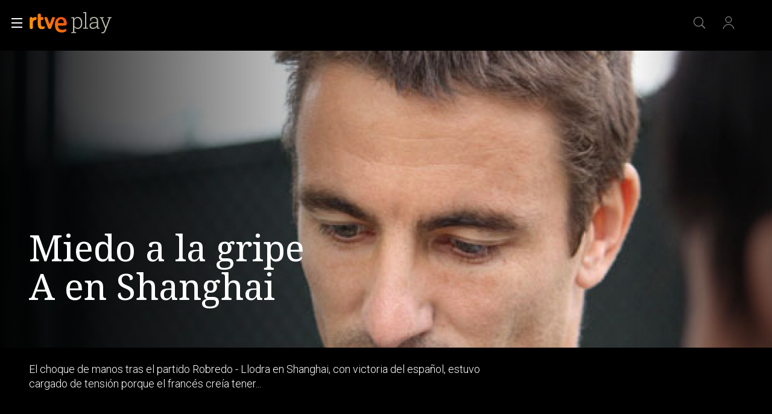

--- FILE ---
content_type: application/javascript; charset=UTF-8
request_url: https://dev.visualwebsiteoptimizer.com/j.php?a=864486&u=https%3A%2F%2Fwww.rtve.es%2Fplay%2Fvideos%2Fprograma%2Fmiedo-gripe-shanghai%2F603387%2F&vn=2.1&x=true
body_size: 12170
content:
(function(){function _vwo_err(e){function gE(e,a){return"https://dev.visualwebsiteoptimizer.com/ee.gif?a=864486&s=j.php&_cu="+encodeURIComponent(window.location.href)+"&e="+encodeURIComponent(e&&e.message&&e.message.substring(0,1e3)+"&vn=")+(e&&e.code?"&code="+e.code:"")+(e&&e.type?"&type="+e.type:"")+(e&&e.status?"&status="+e.status:"")+(a||"")}var vwo_e=gE(e);try{typeof navigator.sendBeacon==="function"?navigator.sendBeacon(vwo_e):(new Image).src=vwo_e}catch(err){}}try{var extE=0,prevMode=false;window._VWO_Jphp_StartTime = (window.performance && typeof window.performance.now === 'function' ? window.performance.now() : new Date().getTime());;;(function(){window._VWO=window._VWO||{};var aC=window._vwo_code;if(typeof aC==='undefined'){window._vwo_mt='dupCode';return;}if(window._VWO.sCL){window._vwo_mt='dupCode';window._VWO.sCDD=true;try{if(aC){clearTimeout(window._vwo_settings_timer);var h=document.querySelectorAll('#_vis_opt_path_hides');var x=h[h.length>1?1:0];x&&x.remove();}}catch(e){}return;}window._VWO.sCL=true;;window._vwo_mt="live";var localPreviewObject={};var previewKey="_vis_preview_"+864486;var wL=window.location;;try{localPreviewObject[previewKey]=window.localStorage.getItem(previewKey);JSON.parse(localPreviewObject[previewKey])}catch(e){localPreviewObject[previewKey]=""}try{window._vwo_tm="";var getMode=function(e){var n;if(window.name.indexOf(e)>-1){n=window.name}else{n=wL.search.match("_vwo_m=([^&]*)");n=n&&atob(decodeURIComponent(n[1]))}return n&&JSON.parse(n)};var ccMode=getMode("_vwo_cc");if(window.name.indexOf("_vis_heatmap")>-1||window.name.indexOf("_vis_editor")>-1||ccMode||window.name.indexOf("_vis_preview")>-1){try{if(ccMode){window._vwo_mt=decodeURIComponent(wL.search.match("_vwo_m=([^&]*)")[1])}else if(window.name&&JSON.parse(window.name)){window._vwo_mt=window.name}}catch(e){if(window._vwo_tm)window._vwo_mt=window._vwo_tm}}else if(window._vwo_tm.length){window._vwo_mt=window._vwo_tm}else if(location.href.indexOf("_vis_opt_preview_combination")!==-1&&location.href.indexOf("_vis_test_id")!==-1){window._vwo_mt="sharedPreview"}else if(localPreviewObject[previewKey]){window._vwo_mt=JSON.stringify(localPreviewObject)}if(window._vwo_mt!=="live"){;if(typeof extE!=="undefined"){extE=1}if(!getMode("_vwo_cc")){(function(){var cParam='';try{if(window.VWO&&window.VWO.appliedCampaigns){var campaigns=window.VWO.appliedCampaigns;for(var cId in campaigns){if(campaigns.hasOwnProperty(cId)){var v=campaigns[cId].v;if(cId&&v){cParam='&c='+cId+'-'+v+'-1';break;}}}}}catch(e){}var prevMode=false;_vwo_code.load('https://dev.visualwebsiteoptimizer.com/j.php?mode='+encodeURIComponent(window._vwo_mt)+'&a=864486&f=1&u='+encodeURIComponent(window._vis_opt_url||document.URL)+'&eventArch=true'+'&x=true'+cParam,{sL:window._vwo_code.sL});if(window._vwo_code.sL){prevMode=true;}})();}else{(function(){window._vwo_code&&window._vwo_code.finish();_vwo_ccc={u:"/j.php?a=864486&u=https%3A%2F%2Fwww.rtve.es%2Fplay%2Fvideos%2Fprograma%2Fmiedo-gripe-shanghai%2F603387%2F&vn=2.1&x=true"};var s=document.createElement("script");s.src="https://app.vwo.com/visitor-behavior-analysis/dist/codechecker/cc.min.js?r="+Math.random();document.head.appendChild(s)})()}}}catch(e){var vwo_e=new Image;vwo_e.src="https://dev.visualwebsiteoptimizer.com/ee.gif?s=mode_det&e="+encodeURIComponent(e&&e.stack&&e.stack.substring(0,1e3)+"&vn=");aC&&window._vwo_code.finish()}})();
;;window._vwo_cookieDomain="rtve.es";;;;_vwo_surveyAssetsBaseUrl="https://cdn.visualwebsiteoptimizer.com/";;if(prevMode){return}if(window._vwo_mt === "live"){window.VWO=window.VWO||[];window._vwo_acc_id=864486;window.VWO._=window.VWO._||{};;;window.VWO.visUuid="D58D342948C74E0F6E129596141C8ED50|49a21107960370c16ffe87d059e95598";
;_vwo_code.sT=_vwo_code.finished();(function(c,a,e,d,b,z,g,sT){if(window.VWO._&&window.VWO._.isBot)return;const cookiePrefix=window._vwoCc&&window._vwoCc.cookiePrefix||"";const useLocalStorage=sT==="ls";const cookieName=cookiePrefix+"_vwo_uuid_v2";const escapedCookieName=cookieName.replace(/([.*+?^${}()|[\]\\])/g,"\\$1");const cookieDomain=g;function getValue(){if(useLocalStorage){return localStorage.getItem(cookieName)}else{const regex=new RegExp("(^|;\\s*)"+escapedCookieName+"=([^;]*)");const match=e.cookie.match(regex);return match?decodeURIComponent(match[2]):null}}function setValue(value,days){if(useLocalStorage){localStorage.setItem(cookieName,value)}else{e.cookie=cookieName+"="+value+"; expires="+new Date(864e5*days+ +new Date).toGMTString()+"; domain="+cookieDomain+"; path=/"}}let existingValue=null;if(sT){const cookieRegex=new RegExp("(^|;\\s*)"+escapedCookieName+"=([^;]*)");const cookieMatch=e.cookie.match(cookieRegex);const cookieValue=cookieMatch?decodeURIComponent(cookieMatch[2]):null;const lsValue=localStorage.getItem(cookieName);if(useLocalStorage){if(lsValue){existingValue=lsValue;if(cookieValue){e.cookie=cookieName+"=; expires=Thu, 01 Jan 1970 00:00:01 GMT; domain="+cookieDomain+"; path=/"}}else if(cookieValue){localStorage.setItem(cookieName,cookieValue);e.cookie=cookieName+"=; expires=Thu, 01 Jan 1970 00:00:01 GMT; domain="+cookieDomain+"; path=/";existingValue=cookieValue}}else{if(cookieValue){existingValue=cookieValue;if(lsValue){localStorage.removeItem(cookieName)}}else if(lsValue){e.cookie=cookieName+"="+lsValue+"; expires="+new Date(864e5*366+ +new Date).toGMTString()+"; domain="+cookieDomain+"; path=/";localStorage.removeItem(cookieName);existingValue=lsValue}}a=existingValue||a}else{const regex=new RegExp("(^|;\\s*)"+escapedCookieName+"=([^;]*)");const match=e.cookie.match(regex);a=match?decodeURIComponent(match[2]):a}-1==e.cookie.indexOf("_vis_opt_out")&&-1==d.location.href.indexOf("vwo_opt_out=1")&&(window.VWO.visUuid=a),a=a.split("|"),b=new Image,g=window._vis_opt_domain||c||d.location.hostname.replace(/^www\./,""),b.src="https://dev.visualwebsiteoptimizer.com/eu01/v.gif?cd="+(window._vis_opt_cookieDays||0)+"&a=864486&d="+encodeURIComponent(d.location.hostname.replace(/^www\./,"") || c)+"&u="+a[0]+"&h="+a[1]+"&t="+z,d.vwo_iehack_queue=[b],setValue(a.join("|"),366)})("rtve.es",window.VWO.visUuid,document,window,0,_vwo_code.sT,"rtve.es","false"||null);
;clearTimeout(window._vwo_settings_timer);window._vwo_settings_timer=null;;;;;var vwoCode=window._vwo_code;if(vwoCode.filterConfig&&vwoCode.filterConfig.filterTime==="balanced"){vwoCode.removeLoaderAndOverlay()}var vwo_CIF=false;var UAP=false;;;var _vwo_style=document.getElementById('_vis_opt_path_hides'),_vwo_css=(vwoCode.hide_element_style?vwoCode.hide_element_style():'{opacity:0 !important;filter:alpha(opacity=0) !important;background:none !important;transition:none !important;}')+':root {--vwo-el-opacity:0 !important;--vwo-el-filter:alpha(opacity=0) !important;--vwo-el-bg:none !important;--vwo-el-ts:none !important;}',_vwo_text=window._vwo_code.sL ? '' : "" + _vwo_css;if (_vwo_style) { var e = _vwo_style.classList.contains("_vis_hide_layer") && _vwo_style; if (UAP && !UAP() && vwo_CIF && !vwo_CIF()) { e ? e.parentNode.removeChild(e) : _vwo_style.parentNode.removeChild(_vwo_style) } else { if (e) { var t = _vwo_style = document.createElement("style"), o = document.getElementsByTagName("head")[0], s = document.querySelector("#vwoCode"); t.setAttribute("id", "_vis_opt_path_hides"), s && t.setAttribute("nonce", s.nonce), t.setAttribute("type", "text/css"), o.appendChild(t) } if (_vwo_style.styleSheet) _vwo_style.styleSheet.cssText = _vwo_text; else { var l = document.createTextNode(_vwo_text); _vwo_style.appendChild(l) } e ? e.parentNode.removeChild(e) : _vwo_style.removeChild(_vwo_style.childNodes[0])}};window.VWO.ssMeta = { enabled: 0, noSS: 0 };;;VWO._=VWO._||{};window._vwo_clicks=false;VWO._.allSettings=(function(){return{dataStore:{campaigns:{47:{"clickmap":0,"name":"Click inicio de sesión Report","urlRegex":".*","version":2,"ibe":1,"manual":false,"pc_traffic":100,"stag":0,"mt":{"1":"11888749"},"status":"RUNNING","metrics":[{"metricId":1300483,"type":"m","id":1}],"comb_n":[],"type":"INSIGHTS_METRIC","segment_code":"true","sections":{"1":{"triggers":[],"path":"","variations":[]}},"triggers":[11888746],"id":47,"globalCode":[],"exclude_url":"","goals":{"1":{"mca":false,"identifier":"vwo_dom_click","url":"#open_users > a","type":"CUSTOM_GOAL"}},"combs":[],"ss":null,"multiple_domains":0,"ep":1741083634000}, 71:{"clickmap":0,"name":"Prueba acceso login\/registro (crear cuenta)","cEV":1,"urlRegex":".*","version":4,"ibe":1,"manual":false,"pc_traffic":100,"stag":0,"mt":{"3":"16038476","1":"16038470","4":"16038479","2":"16038473"},"status":"RUNNING","metrics":[{"metricId":0,"type":"g","id":1},{"metricId":0,"type":"g","id":2},{"metricId":0,"type":"g","id":3},{"metricId":0,"type":"g","id":4}],"comb_n":{"1":"website"},"type":"INSIGHTS_FUNNEL","segment_code":"true","sections":{"1":{"triggers":[],"globalWidgetSnippetIds":{"1":[]},"path":"","variations":{"1":[]}}},"triggers":[16038467],"id":71,"globalCode":[],"exclude_url":"","goals":{"3":{"mca":true,"identifier":"vwo_dom_click","url":"#register-site-login > div.gigya-composite-control.gigya-composite-control-submit > input","type":"CUSTOM_GOAL"},"1":{"mca":true,"identifier":"vwo_dom_click","url":["open_users"],"type":"CUSTOM_GOAL"},"4":{"mca":true,"identifier":"vwo_dom_click","url":"#gigya-otp-update-form > div:nth-child(3) > div.gigya-composite-control.gigya-composite-control-submit > input","type":"CUSTOM_GOAL"},"2":{"mca":true,"identifier":"vwo_dom_click","url":"CREAR UNA CUENTA NUEVA","type":"CUSTOM_GOAL"}},"combs":{"1":1},"ss":null,"multiple_domains":0,"ep":1752141967000}, 61:{"clickmap":0,"name":"Click en Registro Report","cEV":1,"urlRegex":".*","version":2,"ibe":1,"manual":false,"pc_traffic":100,"stag":0,"mt":{"1":"15815132"},"status":"RUNNING","metrics":[{"metricId":1591970,"type":"m","id":1}],"comb_n":[],"type":"INSIGHTS_METRIC","segment_code":"true","sections":{"1":{"triggers":[],"path":"","variations":[]}},"triggers":[15815129],"id":61,"globalCode":[],"exclude_url":"","goals":{"1":{"mca":false,"identifier":"vwo_dom_click","url":".boton, #gigya-login-form > div:nth-child(2) > div:nth-child(2) > div:nth-child(11) > input:nth-child(1)","type":"CUSTOM_GOAL"}},"combs":[],"ss":null,"multiple_domains":0,"ep":1751572204000}, 62:{"clickmap":0,"name":"click crear cuenta - video Report","cEV":1,"urlRegex":".*","version":2,"ibe":1,"manual":false,"pc_traffic":100,"stag":0,"mt":{"1":"15961067"},"status":"RUNNING","metrics":[{"metricId":1598585,"type":"m","id":1}],"comb_n":[],"type":"INSIGHTS_METRIC","segment_code":"true","sections":{"1":{"triggers":[],"path":"","variations":[]}},"triggers":[15961064],"id":62,"globalCode":[],"exclude_url":"","goals":{"1":{"mca":false,"identifier":"vwo_dom_click","url":"#popupLoginAdvice > ul > li:nth-child(2)","type":"CUSTOM_GOAL"}},"combs":[],"ss":null,"multiple_domains":0,"ep":1751973208000}, 2:{"clickmap":0,"name":"Heatmap","urlRegex":"^.*$","version":2,"ibe":1,"manual":false,"pc_traffic":100,"stag":0,"mt":[],"main":true,"metrics":[],"comb_n":{"1":"website"},"type":"ANALYZE_HEATMAP","segment_code":"true","sections":{"1":{"triggers":[],"variation_names":{"1":"website"},"path":"","variations":{"1":[]}}},"triggers":[6917146],"id":2,"combs":{"1":1},"globalCode":[],"exclude_url":"","goals":{"1":{"type":"ENGAGEMENT","urlRegex":"^.*$","pUrl":"^.*$","mca":false,"excludeUrl":""}},"status":"RUNNING","ss":null,"multiple_domains":0,"ep":1710928579000}, 64:{"clickmap":0,"name":"Embudo crear cuenta (verificar = path)","cEV":1,"urlRegex":".*","version":2,"ibe":1,"manual":false,"pc_traffic":100,"stag":0,"mt":{"3":"16708362","1":"16708356","4":"16708365","2":"16708359"},"status":"RUNNING","metrics":[{"metricId":0,"type":"g","id":1},{"metricId":0,"type":"g","id":2},{"metricId":0,"type":"g","id":3},{"metricId":0,"type":"g","id":4}],"comb_n":{"1":"website"},"type":"INSIGHTS_FUNNEL","segment_code":"true","sections":{"1":{"triggers":[],"globalWidgetSnippetIds":{"1":[]},"path":"","variations":{"1":[]}}},"triggers":[15962054],"id":64,"globalCode":[],"exclude_url":"","goals":{"3":{"mca":true,"identifier":"vwo_dom_click","url":"#register-site-login > div.gigya-composite-control.gigya-composite-control-submit > input","type":"CUSTOM_GOAL"},"1":{"mca":true,"identifier":"vwo_dom_click","url":["icon.progressBar.play"],"type":"CUSTOM_GOAL"},"4":{"mca":true,"identifier":"vwo_dom_click","url":"#gigya-otp-update-form > div:nth-child(3) > div.gigya-composite-control.gigya-composite-control-submit > input","type":"CUSTOM_GOAL"},"2":{"mca":true,"identifier":"vwo_dom_click","url":["btn-register"],"type":"CUSTOM_GOAL"}},"combs":{"1":1},"ss":null,"multiple_domains":0,"ep":1751974735000}, 80:{"clickmap":0,"name":"Click verificar código (By VWO Support) Report","cEV":1,"urlRegex":".*","version":2,"ibe":1,"manual":false,"pc_traffic":100,"stag":0,"mt":{"1":"16050308"},"status":"RUNNING","metrics":[{"metricId":1605797,"type":"m","id":1}],"comb_n":[],"type":"INSIGHTS_METRIC","segment_code":"true","sections":{"1":{"triggers":[],"path":"","variations":[]}},"triggers":[16050305],"id":80,"globalCode":[],"exclude_url":"","goals":{"1":{"mca":false,"identifier":"vwo_dom_click","url":["gigya-input-submit"],"type":"CUSTOM_GOAL"}},"combs":[],"ss":null,"multiple_domains":0,"ep":1752165643000}, 33:{"clickmap":0,"name":"Click verificar código","urlRegex":"^https\\:\\\/\\\/rtve\\.es.*$","version":1,"ibe":1,"manual":false,"pc_traffic":100,"stag":0,"mt":{"12":"8834562"},"status":"RUNNING","metrics":[{"metricId":0,"type":"g","id":12}],"comb_n":{"1":"Website"},"type":"TRACK","segment_code":"true","sections":{"1":{"triggers":[],"path":"","variations":[]}},"triggers":[8834559],"id":33,"globalCode":[],"exclude_url":"","goals":{"12":{"mca":false,"pUrl":"^https\\:\\\/\\\/rtve\\.es.*$","type":"CLICK_ELEMENT","pExcludeUrl":"","url":"#gigya-otp-update-form > div:nth-child(3) > div.gigya-composite-control.gigya-composite-control-submit > input"}},"combs":{"1":1},"ss":null,"multiple_domains":0,"ep":1729067453000}, 68:{"clickmap":0,"name":"Click verificar código Report","cEV":1,"urlRegex":".*","version":2,"ibe":1,"manual":false,"pc_traffic":100,"stag":0,"mt":{"1":"16008332"},"status":"RUNNING","metrics":[{"metricId":1602230,"type":"m","id":1}],"comb_n":[],"type":"INSIGHTS_METRIC","segment_code":"true","sections":{"1":{"triggers":[],"path":"","variations":[]}},"triggers":[16008329],"id":68,"globalCode":[],"exclude_url":"","goals":{"1":{"mca":false,"identifier":"vwo_dom_click","url":"VERIFICAR","type":"CUSTOM_GOAL"}},"combs":[],"ss":null,"multiple_domains":0,"ep":1752068663000}, 94:{"clickmap":0,"name":"Flujo login\/registro (total interacción)","urlRegex":".*","version":16,"ibe":1,"manual":false,"pc_traffic":100,"stag":0,"mt":{"2":"16709451","1":"16709448"},"status":"RUNNING","metrics":[{"metricId":0,"type":"g","id":1},{"metricId":0,"type":"g","id":2}],"comb_n":{"1":"website"},"type":"INSIGHTS_FUNNEL","segment_code":"(_vwo_s().f_b(_vwo_s().gC('UID')))","sections":{"1":{"triggers":[],"globalWidgetSnippetIds":{"1":[]},"path":"","variations":{"1":[]}}},"triggers":[16709430],"id":94,"globalCode":[],"exclude_url":"","goals":{"2":{"mca":true,"identifier":"vwo_dom_click","url":"#gigya-login-form > div.gigya-layout-row.with-divider > div.gigya-layout-cell.responsive.with-site-login > a, #gigya-login-form > div.gigya-layout-row.with-divider > div.gigya-layout-cell.responsive.with-site-login > div.gigya-composite-control.gigya-composite-control-submit > input","type":"CUSTOM_GOAL"},"1":{"mca":true,"identifier":"vwo_dom_click","url":["open_users"],"type":"CUSTOM_GOAL"}},"combs":{"1":1},"ss":null,"multiple_domains":0,"ep":1752754836000}, 81:{"clickmap":0,"name":"Click verificar código 1 Report","cEV":1,"urlRegex":".*","version":2,"ibe":1,"manual":false,"pc_traffic":100,"stag":0,"mt":{"1":"16057298"},"status":"RUNNING","metrics":[{"metricId":1606430,"type":"m","id":1}],"comb_n":[],"type":"INSIGHTS_METRIC","segment_code":"true","sections":{"1":{"triggers":[],"path":"","variations":[]}},"triggers":[16057295],"id":81,"globalCode":[],"exclude_url":"","goals":{"1":{"mca":false,"identifier":"vwo_dom_click","url":"#gigya-otp-update-form > div:nth-of-type(3) > div:nth-of-type(1) > input:nth-of-type(1)","type":"CUSTOM_GOAL"}},"combs":[],"ss":null,"multiple_domains":0,"ep":1752180989000}, 3:{"clickmap":0,"name":"Recording","cEV":1,"urlRegex":"^.*$","version":2,"ibe":1,"manual":false,"pc_traffic":100,"triggers":[18640580],"stag":0,"mt":[],"id":3,"multiple_domains":0,"main":true,"metrics":[],"comb_n":{"1":"website"},"type":"ANALYZE_RECORDING","segment_code":"true","bl":"","sections":{"1":{"triggers":[],"globalWidgetSnippetIds":{"1":[]},"path":"","variations":{"1":[]}}},"combs":{"1":1},"cnv":{"fps":2,"res":480},"ss":null,"globalCode":[],"exclude_url":"","goals":{"1":{"type":"ENGAGEMENT","urlRegex":"^.*$","pUrl":"^.*$","mca":false,"excludeUrl":""}},"status":"RUNNING","wl":"","aK":1,"ep":1711362263000}, 25:{"clickmap":0,"name":"Crear nueva cuenta","urlRegex":"^https\\:\\\/\\\/rtve\\.es.*$","version":2,"ibe":1,"manual":false,"pc_traffic":100,"stag":0,"mt":[],"status":"RUNNING","metrics":[],"comb_n":{"1":"website"},"type":"ANALYZE_FORM","forms":["form[id='gigya-register-form']"],"sections":{"1":{"triggers":[],"path":"","variations":{"1":[]}}},"triggers":[8541074],"id":25,"combs":{"1":1},"globalCode":[],"exclude_url":"","goals":{"1":{"type":"ENGAGEMENT","urlRegex":"^.*$","pUrl":"^.*$","mca":false,"excludeUrl":""}},"ss":null,"multiple_domains":0,"segment_code":"true","ep":1727857940000}, 99:{"clickmap":0,"name":"Prueba acceso login\/registro (RRSS) (Audiencia segmentada)","urlRegex":".*","version":10,"ibe":1,"manual":false,"pc_traffic":100,"stag":0,"mt":{"2":"16709319","1":"16709316"},"status":"RUNNING","metrics":[{"metricId":0,"type":"g","id":1},{"metricId":0,"type":"g","id":2}],"comb_n":{"1":"website"},"type":"INSIGHTS_FUNNEL","segment_code":"(_vwo_s().f_b(_vwo_s().gC('UID')))","sections":{"1":{"triggers":[],"globalWidgetSnippetIds":{"1":[]},"path":"","variations":{"1":[]}}},"triggers":[16709313],"id":99,"globalCode":[],"exclude_url":"","goals":{"2":{"mca":true,"identifier":"vwo_dom_click","url":"#Facebook_btn > div, #Google_btn > div, #Twitter_btn > div, #Apple_btn > div","type":"CUSTOM_GOAL"},"1":{"mca":true,"identifier":"vwo_dom_click","url":["open_users"],"type":"CUSTOM_GOAL"}},"combs":{"1":1},"ss":null,"multiple_domains":0,"ep":1753698615000}, 26:{"clickmap":0,"name":"Inicio sesión","urlRegex":"^https\\:\\\/\\\/rtve\\.es.*$","version":1,"ibe":1,"manual":false,"pc_traffic":100,"stag":0,"mt":{"6":"8834235"},"status":"RUNNING","metrics":[{"metricId":0,"type":"g","id":6}],"comb_n":{"1":"Website"},"type":"TRACK","segment_code":"true","sections":{"1":{"triggers":[],"path":"","variations":[]}},"triggers":[8834232],"id":26,"globalCode":[],"exclude_url":"","goals":{"6":{"mca":false,"pUrl":"^https\\:\\\/\\\/rtve\\.es.*$","type":"CLICK_ELEMENT","pExcludeUrl":"","url":"#gigya-login-form > div.gigya-layout-row.with-divider > div.gigya-layout-cell.responsive.with-site-login > div.gigya-composite-control.gigya-composite-control-submit > input"}},"combs":{"1":1},"ss":null,"multiple_domains":0,"ep":1729066547000}, 27:{"clickmap":0,"name":"Crear cuenta","cEV":1,"urlRegex":"^https\\:\\\/\\\/rtve\\.es.*$","version":1,"ibe":1,"manual":false,"pc_traffic":100,"stag":0,"mt":{"7":"17693118"},"status":"RUNNING","metrics":[{"metricId":0,"type":"g","id":7}],"comb_n":{"1":"Website"},"type":"TRACK","segment_code":"true","funnel":[{"clickmap":0,"name":"crear cuenta facebook","urlRegex":".*","version":1,"ibe":1,"manual":false,"pc_traffic":100,"isSpaRevertFeatureEnabled":true,"status":"RUNNING","v":2,"comb_n":{"1":"Website"},"type":"FUNNEL","segment_code":"true","sections":{"1":{"path":"","variations":[]}},"triggers":["8834487"],"id":32,"globalCode":[],"exclude_url":"","goals":[{"type":"CLICK_ELEMENT","id":7},{"type":"CLICK_ELEMENT","id":8},{"type":"CLICK_ELEMENT","id":9}],"combs":{"1":1},"ss":null,"multiple_domains":0,"ep":1729067300000}],"sections":{"1":{"triggers":[],"path":"","variations":[]}},"triggers":[8834313],"id":27,"globalCode":[],"exclude_url":"","goals":{"7":{"mca":false,"pUrl":"^https\\:\\\/\\\/rtve\\.es.*$","type":"CLICK_ELEMENT","pExcludeUrl":"","url":"#gigya-login-form > div.gigya-layout-row.with-divider > div.gigya-layout-cell.responsive.with-site-login > a"}},"combs":{"1":1},"ss":null,"multiple_domains":0,"ep":1729066630000}, 29:{"clickmap":0,"name":"Crear cuenta facebook","cEV":1,"urlRegex":"^https\\:\\\/\\\/rtve\\.es.*$","version":1,"ibe":1,"manual":false,"pc_traffic":100,"stag":0,"mt":{"9":"17693124"},"status":"RUNNING","metrics":[{"metricId":0,"type":"g","id":9}],"comb_n":{"1":"Website"},"type":"TRACK","segment_code":"true","funnel":[{"clickmap":0,"name":"crear cuenta facebook","urlRegex":".*","version":1,"ibe":1,"manual":false,"pc_traffic":100,"isSpaRevertFeatureEnabled":true,"status":"RUNNING","v":2,"comb_n":{"1":"Website"},"type":"FUNNEL","segment_code":"true","sections":{"1":{"path":"","variations":[]}},"triggers":["8834487"],"id":32,"globalCode":[],"exclude_url":"","goals":[{"type":"CLICK_ELEMENT","id":7},{"type":"CLICK_ELEMENT","id":8},{"type":"CLICK_ELEMENT","id":9}],"combs":{"1":1},"ss":null,"multiple_domains":0,"ep":1729067300000}],"sections":{"1":{"triggers":[],"path":"","variations":[]}},"triggers":[8834361],"id":29,"globalCode":[],"exclude_url":"","goals":{"9":{"mca":false,"pUrl":"^https\\:\\\/\\\/rtve\\.es\\\/?(?:[\\?#].*)?$","type":"CLICK_ELEMENT","pExcludeUrl":"","url":"#Facebook_btn > div"}},"combs":{"1":1},"ss":null,"multiple_domains":0,"ep":1729066830000}, 30:{"clickmap":0,"name":"Click crear cuenta Gmail","urlRegex":"^https\\:\\\/\\\/rtve\\.es.*$","version":1,"ibe":1,"manual":false,"pc_traffic":100,"stag":0,"mt":{"10":"8834385"},"status":"RUNNING","metrics":[{"metricId":0,"type":"g","id":10}],"comb_n":{"1":"Website"},"type":"TRACK","segment_code":"true","sections":{"1":{"triggers":[],"path":"","variations":[]}},"triggers":[8834382],"id":30,"globalCode":[],"exclude_url":"","goals":{"10":{"mca":false,"pUrl":"^https\\:\\\/\\\/rtve\\.es.*$","type":"CLICK_ELEMENT","pExcludeUrl":"","url":"#Google_btn > div"}},"combs":{"1":1},"ss":null,"multiple_domains":0,"ep":1729066898000}, 98:{"clickmap":0,"name":"Prueba acceso login\/registro (login) (Audiencia segmentada)","urlRegex":".*","version":8,"ibe":1,"manual":false,"pc_traffic":100,"stag":0,"mt":{"2":"16709082","1":"16709079"},"status":"RUNNING","metrics":[{"metricId":0,"type":"g","id":1},{"metricId":0,"type":"g","id":2}],"comb_n":{"1":"website"},"type":"INSIGHTS_FUNNEL","segment_code":"(_vwo_s().f_b(_vwo_s().gC('UID')))","sections":{"1":{"triggers":[],"globalWidgetSnippetIds":{"1":[]},"path":"","variations":{"1":[]}}},"triggers":[16709076],"id":98,"globalCode":[],"exclude_url":"","goals":{"2":{"mca":true,"identifier":"vwo_dom_click","url":"#gigya-login-form > div.gigya-layout-row.with-divider > div.gigya-layout-cell.responsive.with-site-login > div.gigya-composite-control.gigya-composite-control-submit > input","type":"CUSTOM_GOAL"},"1":{"mca":true,"identifier":"vwo_dom_click","url":["open_users"],"type":"CUSTOM_GOAL"}},"combs":{"1":1},"ss":null,"multiple_domains":0,"ep":1753697708000}, 74:{"clickmap":0,"name":"Prueba acceso login\/registro (login)","cEV":1,"urlRegex":".*","version":6,"ibe":1,"manual":false,"pc_traffic":100,"stag":0,"mt":{"2":"16038899","1":"16038896"},"status":"RUNNING","metrics":[{"metricId":0,"type":"g","id":1},{"metricId":0,"type":"g","id":2}],"comb_n":{"1":"website"},"type":"INSIGHTS_FUNNEL","segment_code":"true","sections":{"1":{"triggers":[],"globalWidgetSnippetIds":{"1":[]},"path":"","variations":{"1":[]}}},"triggers":[16038893],"id":74,"globalCode":[],"exclude_url":"","goals":{"2":{"mca":true,"identifier":"vwo_dom_click","url":"#gigya-login-form > div.gigya-layout-row.with-divider > div.gigya-layout-cell.responsive.with-site-login > div.gigya-composite-control.gigya-composite-control-submit > input","type":"CUSTOM_GOAL"},"1":{"mca":true,"identifier":"vwo_dom_click","url":["open_users"],"type":"CUSTOM_GOAL"}},"combs":{"1":1},"ss":null,"multiple_domains":0,"ep":1752143567000}, 28:{"clickmap":0,"name":"Click crear cuenta red social","cEV":1,"urlRegex":"^https\\:\\\/\\\/rtve\\.es.*$","version":1,"ibe":1,"manual":false,"pc_traffic":100,"stag":0,"mt":{"8":"17693121"},"status":"RUNNING","metrics":[{"metricId":0,"type":"g","id":8}],"comb_n":{"1":"Website"},"type":"TRACK","segment_code":"true","funnel":[{"clickmap":0,"name":"crear cuenta facebook","urlRegex":".*","version":1,"ibe":1,"manual":false,"pc_traffic":100,"isSpaRevertFeatureEnabled":true,"status":"RUNNING","v":2,"comb_n":{"1":"Website"},"type":"FUNNEL","segment_code":"true","sections":{"1":{"path":"","variations":[]}},"triggers":["8834487"],"id":32,"globalCode":[],"exclude_url":"","goals":[{"type":"CLICK_ELEMENT","id":7},{"type":"CLICK_ELEMENT","id":8},{"type":"CLICK_ELEMENT","id":9}],"combs":{"1":1},"ss":null,"multiple_domains":0,"ep":1729067300000}],"sections":{"1":{"triggers":[],"path":"","variations":[]}},"triggers":[8834331],"id":28,"globalCode":[],"exclude_url":"","goals":{"8":{"mca":false,"pUrl":"^https\\:\\\/\\\/rtve\\.es.*$","type":"CLICK_ELEMENT","pExcludeUrl":"","url":"#register-site-login > div:nth-child(1) > button"}},"combs":{"1":1},"ss":null,"multiple_domains":0,"ep":1729066728000}, 55:{"clickmap":0,"name":"Click Episodios Valle Salvaje","urlRegex":"^https\\:\\\/\\\/rtve\\.es\\\/.*$","version":1,"ibe":1,"manual":false,"pc_traffic":100,"stag":0,"mt":{"15":"12819324"},"status":"RUNNING","metrics":[{"metricId":0,"type":"g","id":15}],"comb_n":{"1":"Website"},"type":"TRACK","segment_code":"true","funnel":[{"clickmap":0,"name":"New Funnel","urlRegex":".*","version":1,"ibe":1,"manual":false,"pc_traffic":100,"isSpaRevertFeatureEnabled":true,"status":"RUNNING","v":1,"comb_n":{"1":"Website"},"type":"FUNNEL","segment_code":"true","sections":{"1":{"path":"","variations":[]}},"triggers":["8834487"],"id":58,"globalCode":[],"exclude_url":"","goals":[{"type":"SEPARATE_PAGE","id":16},{"type":"SEPARATE_PAGE","id":17},{"type":"CLICK_ELEMENT","id":15}],"combs":{"1":1},"ss":null,"multiple_domains":0,"ep":1743506270000}],"sections":{"1":{"triggers":[],"path":"","variations":[]}},"triggers":[12819060],"id":55,"globalCode":[],"exclude_url":"","goals":{"15":{"mca":false,"pUrl":"^https\\:\\\/\\\/rtve\\.es\\\/play\\\/videos\\\/valle\\-salvaje\\\/?(?:[\\?#].*)?$","type":"CLICK_ELEMENT","pExcludeUrl":"","url":"#topPage > div > div:nth-child(4) > section > nav > ul > li:nth-child(2) > a"}},"combs":{"1":1},"ss":null,"multiple_domains":0,"ep":1743506054000}, 56:{"clickmap":0,"name":"Página RTVE Play","urlRegex":"^https\\:\\\/\\\/rtve\\.es\\\/.*$","version":1,"ibe":1,"manual":false,"pc_traffic":100,"stag":0,"mt":{"16":"12819318"},"status":"RUNNING","metrics":[{"metricId":0,"type":"g","id":16}],"comb_n":{"1":"Website"},"type":"TRACK","segment_code":"true","funnel":[{"clickmap":0,"name":"New Funnel","urlRegex":".*","version":1,"ibe":1,"manual":false,"pc_traffic":100,"isSpaRevertFeatureEnabled":true,"status":"RUNNING","v":1,"comb_n":{"1":"Website"},"type":"FUNNEL","segment_code":"true","sections":{"1":{"path":"","variations":[]}},"triggers":["8834487"],"id":58,"globalCode":[],"exclude_url":"","goals":[{"type":"SEPARATE_PAGE","id":16},{"type":"SEPARATE_PAGE","id":17},{"type":"CLICK_ELEMENT","id":15}],"combs":{"1":1},"ss":null,"multiple_domains":0,"ep":1743506270000}],"sections":{"1":{"triggers":[],"path":"","variations":[]}},"triggers":[12819231],"id":56,"globalCode":[],"exclude_url":"","goals":{"16":{"mca":false,"urlRegex":"^https\\:\\\/\\\/rtve\\.es\\\/play\\\/?(?:[\\?#].*)?$","pUrl":"","excludeUrl":"","pExcludeUrl":"","type":"SEPARATE_PAGE"}},"combs":{"1":1},"ss":null,"multiple_domains":0,"ep":1743506207000}, 57:{"clickmap":0,"name":"Página Valle Salvaje","urlRegex":"^https\\:\\\/\\\/rtve\\.es\\\/.*$","version":1,"ibe":1,"manual":false,"pc_traffic":100,"stag":0,"mt":{"17":"12819321"},"status":"RUNNING","metrics":[{"metricId":0,"type":"g","id":17}],"comb_n":{"1":"Website"},"type":"TRACK","segment_code":"true","funnel":[{"clickmap":0,"name":"New Funnel","urlRegex":".*","version":1,"ibe":1,"manual":false,"pc_traffic":100,"isSpaRevertFeatureEnabled":true,"status":"RUNNING","v":1,"comb_n":{"1":"Website"},"type":"FUNNEL","segment_code":"true","sections":{"1":{"path":"","variations":[]}},"triggers":["8834487"],"id":58,"globalCode":[],"exclude_url":"","goals":[{"type":"SEPARATE_PAGE","id":16},{"type":"SEPARATE_PAGE","id":17},{"type":"CLICK_ELEMENT","id":15}],"combs":{"1":1},"ss":null,"multiple_domains":0,"ep":1743506270000}],"sections":{"1":{"triggers":[],"path":"","variations":[]}},"triggers":[12819267],"id":57,"globalCode":[],"exclude_url":"","goals":{"17":{"mca":false,"urlRegex":"^https\\:\\\/\\\/rtve\\.es\\\/play\\\/videos\\\/valle\\-salvaje\\\/?(?:[\\?#].*)?$","pUrl":"","excludeUrl":"","pExcludeUrl":"","type":"SEPARATE_PAGE"}},"combs":{"1":1},"ss":null,"multiple_domains":0,"ep":1743506239000}},changeSets:{},plugins:{"UA":{"dt":"spider","br":"Other","de":"Other","os":"MacOS","ps":"desktop:false:Mac OS X:10.15.7:ClaudeBot:1:Spider"},"DACDNCONFIG":{"BSECJ":false,"DT":{"TC":"function(){ return _vwo_t.cm('eO','js',VWO._.dtc.ctId); };","SEGMENTCODE":"function(){ return _vwo_s().f_e(_vwo_s().dt(),'mobile') };","DELAYAFTERTRIGGER":1000,"DEVICE":"mobile"},"FB":false,"CKLV":false,"CINSTJS":false,"CRECJS":false,"eNC":false,"IAF":false,"SST":false,"aSM":true,"CSHS":false,"UCP":false,"DONT_IOS":false,"CJ":false,"RDBG":false,"DNDOFST":1000,"jsConfig":{"m360":1,"ast":0,"earc":1,"vqe":false,"ivocpa":false,"se":1,"ele":1,"ge":1,"iche":1,"recData360Enabled":1},"SCC":"{\"cache\":0}","debugEvt":false,"DLRE":false,"AST":false,"SD":false,"SPAR":false,"SPA":true,"PRTHD":false},"IP":"18.227.10.213","PIICONFIG":false,"ACCTZ":"GMT","LIBINFO":{"WORKER":{"HASH":"70faafffa0475802f5ee03ca5ff74179br"},"TRACK":{"LIB_SUFFIX":"","HASH":"13868f8d526ad3d74df131c9d3ab264bbr"},"OPA":{"PATH":"\/4.0","HASH":"47280cdd59145596dbd65a7c3edabdc2br"},"DEBUGGER_UI":{"HASH":"ac2f1194867fde41993ef74a1081ed6bbr"},"EVAD":{"LIB_SUFFIX":"","HASH":""},"HEATMAP_HELPER":{"HASH":"c5d6deded200bc44b99989eeb81688a4br"},"SURVEY":{"HASH":"b93ecc4fa61d6c9ca49cd4ee0de76dfdbr"},"SURVEY_HTML":{"HASH":"9e434dd4255da1c47c8475dbe2dcce30br"},"SURVEY_DEBUG_EVENTS":{"HASH":"682dde5d690e298595e1832b5a7e739bbr"}},"GEO":{"vn":"geoip2","conC":"NA","c":"Columbus","cEU":"","r":"OH","rn":"Ohio","cc":"US","cn":"United States"}},vwoData:{"gC":null},crossDomain:{},integrations:{},events:{"vwo_orientationChanged":{},"vwo_appLaunched":{},"vwo_fmeSdkInit":{},"vwo_repeatedHovered":{},"vwo_tabIn":{},"vwo_copy":{},"vwo_quickBack":{},"vwo_pageRefreshed":{},"vwo_cursorThrashed":{},"vwo_recommendation_block_shown":{},"vwo_surveyAttempted":{},"vwo_surveyQuestionDisplayed":{},"vwo_appTerminated":{},"vwo_appGoesInBackground":{},"vwo_sdkUsageStats":{},"vwo_performance":{},"vwo_repeatedScrolled":{},"vwo_mouseout":{},"vwo_fling":{},"vwo_dom_hover":{},"vwo_syncVisitorProp":{},"vwo_pageUnload":{},"vwo_appCrashed":{},"vwo_page_session_count":{},"vwo_analyzeHeatmap":{},"vwo_analyzeRecording":{},"vwo_survey_reachedThankyou":{},"vwo_analyzeForm":{},"vwo_survey_questionAttempted":{},"vwo_survey_display":{},"vwo_survey_complete":{},"vwo_survey_attempt":{},"vwo_customConversion":{},"vwo_errorOnPage":{},"vwo_conversion":{},"vwo_goalVisit":{"nS":["expId"]},"vwo_sessionSync":{},"vwo_screenViewed":{},"vwo_log":{},"vwo_sdkDebug":{},"vwo_surveyDisplayed":{},"vwo_surveyCompleted":{},"vwo_doubleTap":{},"vwo_rC":{},"vwo_survey_submit":{},"vwo_timer":{"nS":["timeSpent"]},"vwo_survey_close":{},"vwo_variationShown":{},"vwo_dom_click":{"nS":["target.innerText","target"]},"vistaPopupRegistroPrueba":{},"clickBuscador":{},"vwo_leaveIntent":{},"vwo_dom_scroll":{"nS":["pxBottom","bottom","top","pxTop"]},"vwo_customTrigger":{},"vwo_pageView":{},"vwo_dom_submit":{},"vwo_newSessionCreated":{},"vwo_revenue":{},"vwo_trackGoalVisited":{},"vwo_vA":{},"vwo_singleTap":{},"vwo_tabOut":{},"vwo_longPress":{},"vwo_autoCapture":{},"vwo_appComesInForeground":{},"vwo_surveyClosed":{},"vwo_surveyQuestionAttempted":{},"vwo_surveyExtraData":{},"vwo_debugLogs":{},"vwo_scroll":{},"vwo_selection":{},"vwo_appNotResponding":{},"vwo_survey_surveyCompleted":{},"vwo_zoom":{},"vwo_survey_questionShown":{},"vwo_networkChanged":{},"vwo_surveyQuestionSubmitted":{}},visitorProps:{"vwo_email":{},"vwo_domain":{}},uuid:"D58D342948C74E0F6E129596141C8ED50",syV:{},syE:{},cSE:{},CIF:false,syncEvent:"sessionCreated",syncAttr:"sessionCreated"},sCIds:{},oCids:["47","71","61","62","2","64","80","33","68","94","81","3","25","99","26","27","29","30","98","74","28","55","56","57"],triggers:{"16057298":{"cnds":[{"id":1000,"event":"vwo_dom_click","filters":[["event.target","sel","#gigya-otp-update-form > div:nth-of-type(3) > div:nth-of-type(1) > input:nth-of-type(1)"]]}],"dslv":2},"8834331":{"cnds":["a",{"event":"vwo__activated","id":3,"filters":[["event.id","eq","28"]]},{"event":"vwo_notRedirecting","id":4,"filters":[]},{"event":"vwo_visibilityTriggered","id":5,"filters":[]},{"id":1000,"event":"vwo_pageView","filters":[]}],"dslv":2},"11888746":{"cnds":["a",{"event":"vwo__activated","id":3,"filters":[["event.id","eq","47"]]},{"event":"vwo_notRedirecting","id":4,"filters":[]},{"event":"vwo_visibilityTriggered","id":5,"filters":[]},{"id":1000,"event":"vwo_pageView","filters":[]}],"dslv":2},"16038893":{"cnds":["a",{"event":"vwo__activated","id":3,"filters":[["event.id","eq","74"]]},{"event":"vwo_notRedirecting","id":4,"filters":[]},{"event":"vwo_visibilityTriggered","id":5,"filters":[]},{"id":1000,"event":"vwo_pageView","filters":[]}],"dslv":2},"8541074":{"cnds":["a",{"event":"vwo__activated","id":3,"filters":[["event.id","eq","25"]]},{"event":"vwo_notRedirecting","id":4,"filters":[]},{"event":"vwo_visibilityTriggered","id":5,"filters":[]},{"id":1000,"event":"vwo_pageView","filters":[]}],"dslv":2},"11888749":{"cnds":[{"id":1000,"event":"vwo_dom_click","filters":[["event.target","sel","#open_users > a"]]}],"dslv":2},"15962054":{"cnds":["a",{"event":"vwo__activated","id":3,"filters":[["event.id","eq","64"]]},{"event":"vwo_notRedirecting","id":4,"filters":[]},{"event":"vwo_visibilityTriggered","id":5,"filters":[]},{"id":1000,"event":"vwo_pageView","filters":[]}],"dslv":2},"9":{"cnds":[{"event":"vwo_groupCampTriggered","id":105}]},"15961064":{"cnds":["a",{"event":"vwo__activated","id":3,"filters":[["event.id","eq","62"]]},{"event":"vwo_notRedirecting","id":4,"filters":[]},{"event":"vwo_visibilityTriggered","id":5,"filters":[]},{"id":1000,"event":"vwo_pageView","filters":[]}],"dslv":2},"12819318":{"cnds":["o",{"id":1000,"event":"vwo_pageView","filters":[["page.url","urlReg","^https\\:\\\/\\\/rtve\\.es\\\/play\\\/?(?:[\\?#].*)?$"]]},{"id":1001,"event":"vwo_goalVisit","filters":[["page.url","urlReg","^https\\:\\\/\\\/rtve\\.es\\\/play\\\/?(?:[\\?#].*)?$"],["event.expId","eq",56]]}],"dslv":2},"12819321":{"cnds":["o",{"id":1000,"event":"vwo_pageView","filters":[["page.url","urlReg","^https\\:\\\/\\\/rtve\\.es\\\/play\\\/videos\\\/valle\\-salvaje\\\/?(?:[\\?#].*)?$"]]},{"id":1001,"event":"vwo_goalVisit","filters":[["page.url","urlReg","^https\\:\\\/\\\/rtve\\.es\\\/play\\\/videos\\\/valle\\-salvaje\\\/?(?:[\\?#].*)?$"],["event.expId","eq",57]]}],"dslv":2},"15961067":{"cnds":[{"id":1000,"event":"vwo_dom_click","filters":[["event.target","sel","#popupLoginAdvice > ul > li:nth-child(2)"],["page.url","pgc","2518757"]]}],"dslv":2},"75":{"cnds":[{"event":"vwo_urlChange","id":99}]},"2":{"cnds":[{"event":"vwo_variationShown","id":100}]},"15815129":{"cnds":["a",{"event":"vwo__activated","id":3,"filters":[["event.id","eq","61"]]},{"event":"vwo_notRedirecting","id":4,"filters":[]},{"event":"vwo_visibilityTriggered","id":5,"filters":[]},{"id":1000,"event":"vwo_pageView","filters":[]}],"dslv":2},"8834313":{"cnds":["a",{"event":"vwo__activated","id":3,"filters":[["event.id","eq","27"]]},{"event":"vwo_notRedirecting","id":4,"filters":[]},{"event":"vwo_visibilityTriggered","id":5,"filters":[]},{"id":1000,"event":"vwo_pageView","filters":[]}],"dslv":2},"5":{"cnds":[{"event":"vwo_postInit","id":101}]},"15815132":{"cnds":[{"id":1000,"event":"vwo_dom_click","filters":[["event.target","sel",".boton, #gigya-login-form > div:nth-child(2) > div:nth-child(2) > div:nth-child(11) > input:nth-child(1)"]]}],"dslv":2},"12819267":{"cnds":["a",{"event":"vwo__activated","id":3,"filters":[["event.id","eq","57"]]},{"event":"vwo_notRedirecting","id":4,"filters":[]},{"event":"vwo_visibilityTriggered","id":5,"filters":[]},{"id":1000,"event":"vwo_pageView","filters":[]}],"dslv":2},"8":{"cnds":[{"event":"vwo_pageView","id":102}]},"18640580":{"cnds":["a",{"event":"vwo__activated","id":3,"filters":[["event.id","eq","3"]]},{"event":"vwo_notRedirecting","id":4,"filters":[]},{"event":"vwo_visibilityTriggered","id":5,"filters":[]},{"id":1000,"event":"vwo_pageView","filters":[]}],"dslv":2},"12819231":{"cnds":["a",{"event":"vwo__activated","id":3,"filters":[["event.id","eq","56"]]},{"event":"vwo_notRedirecting","id":4,"filters":[]},{"event":"vwo_visibilityTriggered","id":5,"filters":[]},{"id":1000,"event":"vwo_pageView","filters":[]}],"dslv":2},"11":{"cnds":[{"event":"vwo_dynDataFetched","id":105,"filters":[["event.state","eq",1]]}]},"16709313":{"cnds":["a",{"event":"vwo__activated","id":3,"filters":[["event.id","eq","99"]]},{"event":"vwo_notRedirecting","id":4,"filters":[]},{"event":"vwo_visibilityTriggered","id":5,"filters":[]},{"id":1000,"event":"vwo_pageView","filters":[["storage.cookies.UID","bl",null]]}],"dslv":2},"12819060":{"cnds":["a",{"event":"vwo__activated","id":3,"filters":[["event.id","eq","55"]]},{"event":"vwo_notRedirecting","id":4,"filters":[]},{"event":"vwo_visibilityTriggered","id":5,"filters":[]},{"id":1000,"event":"vwo_pageView","filters":[]}],"dslv":2},"17693121":{"cnds":[{"id":1000,"event":"vwo_dom_click","filters":[["event.target","sel","#register-site-login > div:nth-child(1) > button"]]}],"dslv":2},"16709316":{"cnds":[{"id":1000,"event":"vwo_dom_click","filters":[["event.target","sel","#open_users"]]}],"dslv":2},"16709448":{"cnds":[{"id":1000,"event":"vwo_dom_click","filters":[["event.target","sel","#open_users"]]}],"dslv":2},"16709451":{"cnds":[{"id":1000,"event":"vwo_dom_click","filters":[["event.target","sel","#gigya-login-form > div.gigya-layout-row.with-divider > div.gigya-layout-cell.responsive.with-site-login > a, #gigya-login-form > div.gigya-layout-row.with-divider > div.gigya-layout-cell.responsive.with-site-login > div.gigya-composite-control.gigya-composite-control-submit > input"]]}],"dslv":2},"8834562":{"cnds":[{"id":1000,"event":"vwo_dom_click","filters":[["event.target","sel","#gigya-otp-update-form > div:nth-child(3) > div.gigya-composite-control.gigya-composite-control-submit > input"]]}],"dslv":2},"16038899":{"cnds":[{"id":1000,"event":"vwo_dom_click","filters":[["event.target","sel","#gigya-login-form > div.gigya-layout-row.with-divider > div.gigya-layout-cell.responsive.with-site-login > div.gigya-composite-control.gigya-composite-control-submit > input"]]}],"dslv":2},"16038896":{"cnds":[{"id":1000,"event":"vwo_dom_click","filters":[["event.target","sel","#open_users"]]}],"dslv":2},"6917146":{"cnds":["a",{"event":"vwo__activated","id":3,"filters":[["event.id","eq","2"]]},{"event":"vwo_notRedirecting","id":4,"filters":[]},{"event":"vwo_visibilityTriggered","id":5,"filters":[]},{"id":1000,"event":"vwo_pageView","filters":[]}],"dslv":2},"16709082":{"cnds":[{"id":1000,"event":"vwo_dom_click","filters":[["event.target","sel","#gigya-login-form > div.gigya-layout-row.with-divider > div.gigya-layout-cell.responsive.with-site-login > div.gigya-composite-control.gigya-composite-control-submit > input"]]}],"dslv":2},"16709076":{"cnds":["a",{"event":"vwo__activated","id":3,"filters":[["event.id","eq","98"]]},{"event":"vwo_notRedirecting","id":4,"filters":[]},{"event":"vwo_visibilityTriggered","id":5,"filters":[]},{"id":1000,"event":"vwo_pageView","filters":[["storage.cookies.UID","bl",null]]}],"dslv":2},"16038470":{"cnds":[{"id":1000,"event":"vwo_dom_click","filters":[["event.target","sel","#open_users"]]}],"dslv":2},"16038473":{"cnds":[{"id":1000,"event":"vwo_dom_click","filters":[["event.target.innerText","eq","CREAR UNA CUENTA NUEVA"]]}],"dslv":2},"16038476":{"cnds":[{"id":1000,"event":"vwo_dom_click","filters":[["event.target","sel","#register-site-login > div.gigya-composite-control.gigya-composite-control-submit > input"]]}],"dslv":2},"16038479":{"cnds":[{"id":1000,"event":"vwo_dom_click","filters":[["event.target","sel","#gigya-otp-update-form > div:nth-child(3) > div.gigya-composite-control.gigya-composite-control-submit > input"]]}],"dslv":2},"16709079":{"cnds":[{"id":1000,"event":"vwo_dom_click","filters":[["event.target","sel","#open_users"]]}],"dslv":2},"8834385":{"cnds":[{"id":1000,"event":"vwo_dom_click","filters":[["event.target","sel","#Google_btn > div"]]}],"dslv":2},"8834382":{"cnds":["a",{"event":"vwo__activated","id":3,"filters":[["event.id","eq","30"]]},{"event":"vwo_notRedirecting","id":4,"filters":[]},{"event":"vwo_visibilityTriggered","id":5,"filters":[]},{"id":1000,"event":"vwo_pageView","filters":[]}],"dslv":2},"16708365":{"cnds":[{"id":1000,"event":"vwo_dom_click","filters":[["event.target","sel","#gigya-otp-update-form > div:nth-child(3) > div.gigya-composite-control.gigya-composite-control-submit > input"]]}],"dslv":2},"8834235":{"cnds":[{"id":1000,"event":"vwo_dom_click","filters":[["event.target","sel","#gigya-login-form > div.gigya-layout-row.with-divider > div.gigya-layout-cell.responsive.with-site-login > div.gigya-composite-control.gigya-composite-control-submit > input"]]}],"dslv":2},"17693118":{"cnds":[{"id":1000,"event":"vwo_dom_click","filters":[["event.target","sel","#gigya-login-form > div.gigya-layout-row.with-divider > div.gigya-layout-cell.responsive.with-site-login > a"]]}],"dslv":2},"8834487":{"cnds":[{"id":1000,"event":"vwo_pageView","filters":[]}],"dslv":2},"8834361":{"cnds":["a",{"event":"vwo__activated","id":3,"filters":[["event.id","eq","29"]]},{"event":"vwo_notRedirecting","id":4,"filters":[]},{"event":"vwo_visibilityTriggered","id":5,"filters":[]},{"id":1000,"event":"vwo_pageView","filters":[]}],"dslv":2},"8834232":{"cnds":["a",{"event":"vwo__activated","id":3,"filters":[["event.id","eq","26"]]},{"event":"vwo_notRedirecting","id":4,"filters":[]},{"event":"vwo_visibilityTriggered","id":5,"filters":[]},{"id":1000,"event":"vwo_pageView","filters":[]}],"dslv":2},"16709319":{"cnds":[{"id":1000,"event":"vwo_dom_click","filters":[["event.target","sel","#Facebook_btn > div, #Google_btn > div, #Twitter_btn > div, #Apple_btn > div"]]}],"dslv":2},"16038467":{"cnds":["a",{"event":"vwo__activated","id":3,"filters":[["event.id","eq","71"]]},{"event":"vwo_notRedirecting","id":4,"filters":[]},{"event":"vwo_visibilityTriggered","id":5,"filters":[]},{"id":1000,"event":"vwo_pageView","filters":[]}],"dslv":2},"17693124":{"cnds":[{"id":1000,"event":"vwo_dom_click","filters":[["event.target","sel","#Facebook_btn > div"]]}],"dslv":2},"16050305":{"cnds":["a",{"event":"vwo__activated","id":3,"filters":[["event.id","eq","80"]]},{"event":"vwo_notRedirecting","id":4,"filters":[]},{"event":"vwo_visibilityTriggered","id":5,"filters":[]},{"id":1000,"event":"vwo_pageView","filters":[]}],"dslv":2},"12819324":{"cnds":[{"id":1000,"event":"vwo_dom_click","filters":[["event.target","sel","#topPage > div > div:nth-child(4) > section > nav > ul > li:nth-child(2) > a"]]}],"dslv":2},"16008329":{"cnds":["a",{"event":"vwo__activated","id":3,"filters":[["event.id","eq","68"]]},{"event":"vwo_notRedirecting","id":4,"filters":[]},{"event":"vwo_visibilityTriggered","id":5,"filters":[]},{"id":1000,"event":"vwo_pageView","filters":[]}],"dslv":2},"8834559":{"cnds":["a",{"event":"vwo__activated","id":3,"filters":[["event.id","eq","33"]]},{"event":"vwo_notRedirecting","id":4,"filters":[]},{"event":"vwo_visibilityTriggered","id":5,"filters":[]},{"id":1000,"event":"vwo_pageView","filters":[]}],"dslv":2},"16050308":{"cnds":[{"id":1000,"event":"vwo_dom_click","filters":[["event.target","sel",".gigya-input-submit"]]}],"dslv":2},"16008332":{"cnds":[{"id":1000,"event":"vwo_dom_click","filters":[["event.target.innerText","eq","VERIFICAR"]]}],"dslv":2},"16708356":{"cnds":[{"id":1000,"event":"vwo_dom_click","filters":[["event.target","sel",".icon.progressBar.play"]]}],"dslv":2},"16708359":{"cnds":[{"id":1000,"event":"vwo_dom_click","filters":[["event.target","sel","#btn-register"]]}],"dslv":2},"16708362":{"cnds":[{"id":1000,"event":"vwo_dom_click","filters":[["event.target","sel","#register-site-login > div.gigya-composite-control.gigya-composite-control-submit > input"]]}],"dslv":2},"16057295":{"cnds":["a",{"event":"vwo__activated","id":3,"filters":[["event.id","eq","81"]]},{"event":"vwo_notRedirecting","id":4,"filters":[]},{"event":"vwo_visibilityTriggered","id":5,"filters":[]},{"id":1000,"event":"vwo_pageView","filters":[]}],"dslv":2},"16709430":{"cnds":["a",{"event":"vwo__activated","id":3,"filters":[["event.id","eq","94"]]},{"event":"vwo_notRedirecting","id":4,"filters":[]},{"event":"vwo_visibilityTriggered","id":5,"filters":[]},{"id":1000,"event":"vwo_pageView","filters":[["storage.cookies.UID","bl",null]]}],"dslv":2}},preTriggers:{},tags:{},rules:[{"triggers":["16057298"],"tags":[{"id":"metric","data":{"campaigns":[{"c":81,"g":1}],"type":"m"},"metricId":1606430}]},{"triggers":["8834331"],"tags":[{"priority":4,"data":"campaigns.28","id":"runCampaign"}]},{"triggers":["11888746"],"tags":[{"priority":4,"data":"campaigns.47","id":"runCampaign"}]},{"triggers":["16038893"],"tags":[{"priority":4,"data":"campaigns.74","id":"runCampaign"}]},{"triggers":["8541074"],"tags":[{"priority":4,"data":"campaigns.25","id":"runCampaign"}]},{"triggers":["11888749"],"tags":[{"id":"metric","data":{"campaigns":[{"c":47,"g":1}],"type":"m"},"metricId":1300483}]},{"triggers":["15961064"],"tags":[{"priority":4,"data":"campaigns.62","id":"runCampaign"}]},{"triggers":["15961067"],"tags":[{"id":"metric","data":{"campaigns":[{"c":62,"g":1}],"type":"m"},"metricId":1598585}]},{"triggers":["15815129"],"tags":[{"priority":4,"data":"campaigns.61","id":"runCampaign"}]},{"triggers":["8834313"],"tags":[{"priority":4,"data":"campaigns.27","id":"runCampaign"}]},{"triggers":["15815132"],"tags":[{"id":"metric","data":{"campaigns":[{"c":61,"g":1}],"type":"m"},"metricId":1591970}]},{"triggers":["12819321"],"tags":[{"id":"metric","data":{"campaigns":[{"c":57,"g":17}],"type":"g"},"metricId":0}]},{"triggers":["12819267"],"tags":[{"priority":4,"data":"campaigns.57","id":"runCampaign"}]},{"triggers":["18640580"],"tags":[{"priority":4,"data":"campaigns.3","id":"runCampaign"}]},{"triggers":["12819318"],"tags":[{"id":"metric","data":{"campaigns":[{"c":56,"g":16}],"type":"g"},"metricId":0}]},{"triggers":["12819231"],"tags":[{"priority":4,"data":"campaigns.56","id":"runCampaign"}]},{"triggers":["16709313"],"tags":[{"priority":4,"data":"campaigns.99","id":"runCampaign"}]},{"triggers":["15962054"],"tags":[{"priority":4,"data":"campaigns.64","id":"runCampaign"}]},{"triggers":["12819060"],"tags":[{"priority":4,"data":"campaigns.55","id":"runCampaign"}]},{"triggers":["16709316"],"tags":[{"id":"metric","data":{"campaigns":[{"c":99,"g":1}],"type":"g"},"metricId":0}]},{"triggers":["16709448"],"tags":[{"id":"metric","data":{"campaigns":[{"c":94,"g":1}],"type":"g"},"metricId":0}]},{"triggers":["16709451"],"tags":[{"id":"metric","data":{"campaigns":[{"c":94,"g":2}],"type":"g"},"metricId":0}]},{"triggers":["8834562"],"tags":[{"id":"metric","data":{"campaigns":[{"c":33,"g":12}],"type":"g"},"metricId":0}]},{"triggers":["17693121"],"tags":[{"id":"metric","data":{"campaigns":[{"c":28,"g":8}],"type":"g"},"metricId":0}]},{"triggers":["16038899"],"tags":[{"id":"metric","data":{"campaigns":[{"c":74,"g":2}],"type":"g"},"metricId":0}]},{"triggers":["6917146"],"tags":[{"priority":4,"data":"campaigns.2","id":"runCampaign"}]},{"triggers":["16038896"],"tags":[{"id":"metric","data":{"campaigns":[{"c":74,"g":1}],"type":"g"},"metricId":0}]},{"triggers":["16709076"],"tags":[{"priority":4,"data":"campaigns.98","id":"runCampaign"}]},{"triggers":["16038470"],"tags":[{"id":"metric","data":{"campaigns":[{"c":71,"g":1}],"type":"g"},"metricId":0}]},{"triggers":["16038473"],"tags":[{"id":"metric","data":{"campaigns":[{"c":71,"g":2}],"type":"g"},"metricId":0}]},{"triggers":["16038476"],"tags":[{"id":"metric","data":{"campaigns":[{"c":71,"g":3}],"type":"g"},"metricId":0}]},{"triggers":["16038479"],"tags":[{"id":"metric","data":{"campaigns":[{"c":71,"g":4}],"type":"g"},"metricId":0}]},{"triggers":["16709082"],"tags":[{"id":"metric","data":{"campaigns":[{"c":98,"g":2}],"type":"g"},"metricId":0}]},{"triggers":["16709079"],"tags":[{"id":"metric","data":{"campaigns":[{"c":98,"g":1}],"type":"g"},"metricId":0}]},{"triggers":["8834385"],"tags":[{"id":"metric","data":{"campaigns":[{"c":30,"g":10}],"type":"g"},"metricId":0}]},{"triggers":["8834382"],"tags":[{"priority":4,"data":"campaigns.30","id":"runCampaign"}]},{"triggers":["16708365"],"tags":[{"id":"metric","data":{"campaigns":[{"c":64,"g":4}],"type":"g"},"metricId":0}]},{"triggers":["8834235"],"tags":[{"id":"metric","data":{"campaigns":[{"c":26,"g":6}],"type":"g"},"metricId":0}]},{"triggers":["17693118"],"tags":[{"id":"metric","data":{"campaigns":[{"c":27,"g":7}],"type":"g"},"metricId":0}]},{"triggers":["8834361"],"tags":[{"priority":4,"data":"campaigns.29","id":"runCampaign"}]},{"triggers":["8834232"],"tags":[{"priority":4,"data":"campaigns.26","id":"runCampaign"}]},{"triggers":["16709319"],"tags":[{"id":"metric","data":{"campaigns":[{"c":99,"g":2}],"type":"g"},"metricId":0}]},{"triggers":["16038467"],"tags":[{"priority":4,"data":"campaigns.71","id":"runCampaign"}]},{"triggers":["17693124"],"tags":[{"id":"metric","data":{"campaigns":[{"c":29,"g":9}],"type":"g"},"metricId":0}]},{"triggers":["16050305"],"tags":[{"priority":4,"data":"campaigns.80","id":"runCampaign"}]},{"triggers":["12819324"],"tags":[{"id":"metric","data":{"campaigns":[{"c":55,"g":15}],"type":"g"},"metricId":0}]},{"triggers":["16008329"],"tags":[{"priority":4,"data":"campaigns.68","id":"runCampaign"}]},{"triggers":["8834559"],"tags":[{"priority":4,"data":"campaigns.33","id":"runCampaign"}]},{"triggers":["16050308"],"tags":[{"id":"metric","data":{"campaigns":[{"c":80,"g":1}],"type":"m"},"metricId":1605797}]},{"triggers":["16008332"],"tags":[{"id":"metric","data":{"campaigns":[{"c":68,"g":1}],"type":"m"},"metricId":1602230}]},{"triggers":["16708356"],"tags":[{"id":"metric","data":{"campaigns":[{"c":64,"g":1}],"type":"g"},"metricId":0}]},{"triggers":["16708359"],"tags":[{"id":"metric","data":{"campaigns":[{"c":64,"g":2}],"type":"g"},"metricId":0}]},{"triggers":["16708362"],"tags":[{"id":"metric","data":{"campaigns":[{"c":64,"g":3}],"type":"g"},"metricId":0}]},{"triggers":["16057295"],"tags":[{"priority":4,"data":"campaigns.81","id":"runCampaign"}]},{"triggers":["16709430"],"tags":[{"priority":4,"data":"campaigns.94","id":"runCampaign"}]},{"triggers":["11"],"tags":[{"priority":3,"id":"revaluateHiding"}]},{"triggers":["75"],"tags":[{"id":"urlChange"}]},{"triggers":["5"],"tags":[{"id":"checkEnvironment"}]},{"triggers":["8"],"tags":[{"priority":3,"id":"prePostMutation"},{"priority":2,"id":"groupCampaigns"}]},{"triggers":["9"],"tags":[{"priority":2,"id":"visibilityService"}]},{"triggers":["2"],"tags":[{"id":"runTestCampaign"}]}],pages:{"ec":[{"2037781":{"inc":["o",["url","urlReg","(?i).*"]]}},{"2518757":{"inc":["o",["url","urlReg","(?i)^https?\\:\\\/\\\/(w{3}\\.)?rtve\\.es\\\/play.*$"]]}}]},pagesEval:{"ec":[2037781,2518757]},stags:{},domPath:{}}})();
;;var commonWrapper=function(argument){if(!argument){argument={valuesGetter:function(){return{}},valuesSetter:function(){},verifyData:function(){return{}}}}var getVisitorUuid=function(){if(window._vwo_acc_id>=1037725){return window.VWO&&window.VWO.get("visitor.id")}else{return window.VWO._&&window.VWO._.cookies&&window.VWO._.cookies.get("_vwo_uuid")}};var pollInterval=100;var timeout=6e4;return function(){var accountIntegrationSettings={};var _interval=null;function waitForAnalyticsVariables(){try{accountIntegrationSettings=argument.valuesGetter();accountIntegrationSettings.visitorUuid=getVisitorUuid()}catch(error){accountIntegrationSettings=undefined}if(accountIntegrationSettings&&argument.verifyData(accountIntegrationSettings)){argument.valuesSetter(accountIntegrationSettings);return 1}return 0}var currentTime=0;_interval=setInterval((function(){currentTime=currentTime||performance.now();var result=waitForAnalyticsVariables();if(result||performance.now()-currentTime>=timeout){clearInterval(_interval)}}),pollInterval)}};
        var pushBasedCommonWrapper=function(argument){var firedCamp={};if(!argument){argument={integrationName:"",getExperimentList:function(){},accountSettings:function(){},pushData:function(){}}}return function(){window.VWO=window.VWO||[];var getVisitorUuid=function(){if(window._vwo_acc_id>=1037725){return window.VWO&&window.VWO.get("visitor.id")}else{return window.VWO._&&window.VWO._.cookies&&window.VWO._.cookies.get("_vwo_uuid")}};var sendDebugLogsOld=function(expId,variationId,errorType,user_type,data){try{var errorPayload={f:argument["integrationName"]||"",a:window._vwo_acc_id,url:window.location.href,exp:expId,v:variationId,vwo_uuid:getVisitorUuid(),user_type:user_type};if(errorType=="initIntegrationCallback"){errorPayload["log_type"]="initIntegrationCallback";errorPayload["data"]=JSON.stringify(data||"")}else if(errorType=="timeout"){errorPayload["timeout"]=true}if(window.VWO._.customError){window.VWO._.customError({msg:"integration debug",url:window.location.href,lineno:"",colno:"",source:JSON.stringify(errorPayload)})}}catch(e){window.VWO._.customError&&window.VWO._.customError({msg:"integration debug failed",url:"",lineno:"",colno:"",source:""})}};var sendDebugLogs=function(expId,variationId,errorType,user_type){var eventName="vwo_debugLogs";var eventPayload={};try{eventPayload={intName:argument["integrationName"]||"",varId:variationId,expId:expId,type:errorType,vwo_uuid:getVisitorUuid(),user_type:user_type};if(window.VWO._.event){window.VWO._.event(eventName,eventPayload,{enableLogs:1})}}catch(e){eventPayload={msg:"integration event log failed",url:window.location.href};window.VWO._.event&&window.VWO._.event(eventName,eventPayload)}};var callbackFn=function(data){if(!data)return;var expId=data[1],variationId=data[2],repeated=data[0],singleCall=0,debug=0;var experimentList=argument.getExperimentList();var integrationName=argument["integrationName"]||"vwo";if(typeof argument.accountSettings==="function"){var accountSettings=argument.accountSettings();if(accountSettings){singleCall=accountSettings["singleCall"];debug=accountSettings["debug"]}}if(debug){sendDebugLogs(expId,variationId,"intCallTriggered",repeated);sendDebugLogsOld(expId,variationId,"initIntegrationCallback",repeated)}if(singleCall&&(repeated==="vS"||repeated==="vSS")||firedCamp[expId]){return}window.expList=window.expList||{};var expList=window.expList[integrationName]=window.expList[integrationName]||[];if(expId&&variationId&&["VISUAL_AB","VISUAL","SPLIT_URL"].indexOf(_vwo_exp[expId].type)>-1){if(experimentList.indexOf(+expId)!==-1){firedCamp[expId]=variationId;var visitorUuid=getVisitorUuid();var pollInterval=100;var currentTime=0;var timeout=6e4;var user_type=_vwo_exp[expId].exec?"vwo-retry":"vwo-new";var interval=setInterval((function(){if(expList.indexOf(expId)!==-1){clearInterval(interval);return}currentTime=currentTime||performance.now();var toClearInterval=argument.pushData(expId,variationId,visitorUuid);if(debug&&toClearInterval){sendDebugLogsOld(expId,variationId,"",user_type);sendDebugLogs(expId,variationId,"intDataPushed",user_type)}var isTimeout=performance.now()-currentTime>=timeout;if(isTimeout&&debug){sendDebugLogsOld(expId,variationId,"timeout",user_type);sendDebugLogs(expId,variationId,"intTimeout",user_type)}if(toClearInterval||isTimeout){clearInterval(interval)}if(toClearInterval){window.expList[integrationName].push(expId)}}),pollInterval||100)}}};window.VWO.push(["onVariationApplied",callbackFn]);window.VWO.push(["onVariationShownSent",callbackFn])}};
    var surveyDataCommonWrapper=function(argument){window._vwoFiredSurveyEvents=window._vwoFiredSurveyEvents||{};if(!argument){argument={getCampaignList:function(){return[]},surveyStatusChange:function(){},answerSubmitted:function(){}}}return function(){window.VWO=window.VWO||[];function getValuesFromAnswers(answers){return answers.map((function(ans){return ans.value}))}function generateHash(str){var hash=0;for(var i=0;i<str.length;i++){hash=(hash<<5)-hash+str.charCodeAt(i);hash|=0}return hash}function getEventKey(data,status){if(status==="surveySubmitted"){var values=getValuesFromAnswers(data.answers).join("|");return generateHash(data.surveyId+"_"+data.questionText+"_"+values)}else{return data.surveyId+"_"+status}}function commonSurveyCallback(data,callback,surveyStatus){if(!data)return;var surveyId=data.surveyId;var campaignList=argument.getCampaignList();if(surveyId&&campaignList.indexOf(+surveyId)!==-1){var eventKey=getEventKey(data,surveyStatus);if(window._vwoFiredSurveyEvents[eventKey])return;window._vwoFiredSurveyEvents[eventKey]=true;var surveyData={accountId:data.accountId,surveyId:data.surveyId,uuid:data.uuid};if(surveyStatus==="surveySubmitted"){Object.assign(surveyData,{questionType:data.questionType,questionText:data.questionText,answers:data.answers,answersValue:getValuesFromAnswers(data.answers),skipped:data.skipped})}var pollInterval=100;var currentTime=0;var timeout=6e4;var interval=setInterval((function(){currentTime=currentTime||performance.now();var done=callback(surveyId,surveyStatus,surveyData);var expired=performance.now()-currentTime>=timeout;if(done||expired){window._vwoFiredSurveyEvents[eventKey]=true;clearInterval(interval)}}),pollInterval)}}window.VWO.push(["onSurveyShown",function(data){commonSurveyCallback(data,argument.surveyStatusChange,"surveyShown")}]);window.VWO.push(["onSurveyCompleted",function(data){commonSurveyCallback(data,argument.surveyStatusChange,"surveyCompleted")}]);window.VWO.push(["onSurveyAnswerSubmitted",function(data){commonSurveyCallback(data,argument.answerSubmitted,"surveySubmitted")}])}};
    (function(){var VWOOmniTemp={};window.VWOOmni=window.VWOOmni||{};for(var key in VWOOmniTemp)Object.prototype.hasOwnProperty.call(VWOOmniTemp,key)&&(window.VWOOmni[key]=VWOOmniTemp[key]);;})();(function(){window.VWO=window.VWO||[];var pollInterval=100;var _vis_data={};var intervalObj={};var analyticsTimerObj={};var experimentListObj={};window.VWO.push(["onVariationApplied",function(data){if(!data){return}var expId=data[1],variationId=data[2];if(expId&&variationId&&["VISUAL_AB","VISUAL","SPLIT_URL"].indexOf(window._vwo_exp[expId].type)>-1){}}])})();;
;var vD=VWO.data||{};VWO.data={content:{"fns":{"list":{"vn":1,"args":{"1":{}}}}},as:"r2eu01.visualwebsiteoptimizer.com",dacdnUrl:"https://dev.visualwebsiteoptimizer.com",accountJSInfo:{"noSS":false,"pc":{"t":0,"a":0},"url":{},"ts":1768851518,"pvn":0,"collUrl":"https:\/\/dev.visualwebsiteoptimizer.com\/eu01\/","tpc":{},"rp":90}};for(var k in vD){VWO.data[k]=vD[k]};var gcpfb=function(a,loadFunc,status,err,success){function vwoErr() {_vwo_err({message:"Google_Cdn failing for " + a + ". Trying Fallback..",code:"cloudcdnerr",status:status});} if(a.indexOf("/cdn/")!==-1){loadFunc(a.replace("cdn/",""),err,success); vwoErr(); return true;} else if(a.indexOf("/dcdn/")!==-1&&a.indexOf("evad.js") !== -1){loadFunc(a.replace("dcdn/",""),err,success); vwoErr(); return true;}};window.VWO=window.VWO || [];window.VWO._= window.VWO._ || {};window.VWO._.gcpfb=gcpfb;;window._vwoCc = window._vwoCc || {}; if (typeof window._vwoCc.dAM === 'undefined') { window._vwoCc.dAM = 1; };var d={cookie:document.cookie,URL:document.URL,referrer:document.referrer};var w={VWO:{_:{}},location:{href:window.location.href,search:window.location.search},_vwoCc:window._vwoCc};;window._vwo_cdn="https://dev.visualwebsiteoptimizer.com/cdn/";window._vwo_apm_debug_cdn="https://dev.visualwebsiteoptimizer.com/cdn/";window.VWO._.useCdn=true;window.vwo_eT="br";window._VWO=window._VWO||{};window._VWO.fSeg={};window._VWO.dcdnUrl="/dcdn/settings.js";;window.VWO.sTs=1768837990;window._VWO._vis_nc_lib=window._vwo_cdn+"edrv/beta/nc-4aec9edca4c36b97be5c2ced8212c056.br.js";var loadWorker=function(url){_vwo_code.load(url, { dSC: true, onloadCb: function(xhr,a){window._vwo_wt_l=true;if(xhr.status===200 ||xhr.status===304){var code="var window="+JSON.stringify(w)+",document="+JSON.stringify(d)+";window.document=document;"+xhr.responseText;var blob=new Blob([code||"throw new Error('code not found!');"],{type:"application/javascript"}),url=URL.createObjectURL(blob); var CoreWorker = window.VWO.WorkerRef || window.Worker; window.mainThread={webWorker:new CoreWorker(url)};window.vwoChannelFW=new MessageChannel();window.vwoChannelToW=new MessageChannel();window.mainThread.webWorker.postMessage({vwoChannelToW:vwoChannelToW.port1,vwoChannelFW:vwoChannelFW.port2},[vwoChannelToW.port1, vwoChannelFW.port2]);if(!window._vwo_mt_f)return window._vwo_wt_f=true;_vwo_code.addScript({text:window._vwo_mt_f});delete window._vwo_mt_f}else{if(gcpfb(a,loadWorker,xhr.status)){return;}_vwo_code.finish("&e=loading_failure:"+a)}}, onerrorCb: function(a){if(gcpfb(a,loadWorker)){return;}window._vwo_wt_l=true;_vwo_code.finish("&e=loading_failure:"+a);}})};loadWorker("https://dev.visualwebsiteoptimizer.com/cdn/edrv/beta/worker-bba337aadf7d025639ef267c383e98e1.br.js");;var _vis_opt_file;var _vis_opt_lib;var check_vn=function f(){try{var[r,n,t]=window.jQuery.fn.jquery.split(".").map(Number);return 2===r||1===r&&(4<n||4===n&&2<=t)}catch(r){return!1}};var uxj=vwoCode.use_existing_jquery&&typeof vwoCode.use_existing_jquery()!=="undefined";var lJy=uxj&&vwoCode.use_existing_jquery()&&check_vn();if(window.VWO._.allSettings.dataStore.previewExtraSettings!=undefined&&window.VWO._.allSettings.dataStore.previewExtraSettings.isSurveyPreviewMode){var surveyHash=window.VWO._.allSettings.dataStore.plugins.LIBINFO.SURVEY_DEBUG_EVENTS.HASH;var param1="evad.js?va=";var param2="&d=debugger_new";var param3="&sp=1&a=864486&sh="+surveyHash;_vis_opt_file=uxj?lJy?param1+"vanj"+param2:param1+"va_gq"+param2:param1+"edrv/beta/va_gq-7858345eb7cc0db72f0242da114ec8a1.br.js"+param2;_vis_opt_file=_vis_opt_file+param3;_vis_opt_lib="https://dev.visualwebsiteoptimizer.com/dcdn/"+_vis_opt_file}else if(window.VWO._.allSettings.dataStore.mode!=undefined&&window.VWO._.allSettings.dataStore.mode=="PREVIEW"){ var path1 = 'edrv/beta/pd_'; var path2 = window.VWO._.allSettings.dataStore.plugins.LIBINFO.EVAD.HASH + ".js"; ;_vis_opt_file=uxj?lJy?path1+"vanj.js":path1+"va_gq"+path2:path1+"edrv/beta/va_gq-7858345eb7cc0db72f0242da114ec8a1.br.js"+path2;_vis_opt_lib="https://dev.visualwebsiteoptimizer.com/cdn/"+_vis_opt_file}else{var vaGqFile="edrv/beta/va_gq-7858345eb7cc0db72f0242da114ec8a1.br.js";_vis_opt_file=uxj?lJy?"edrv/beta/vanj-5250888de03667beeed2f762acc64fc1.br.js":vaGqFile:"edrv/beta/va_gq-7858345eb7cc0db72f0242da114ec8a1.br.js";if(_vis_opt_file.indexOf("vanj")>-1&&!check_vn()){_vis_opt_file=vaGqFile}}window._vwo_library_timer=setTimeout((function(){vwoCode.removeLoaderAndOverlay&&vwoCode.removeLoaderAndOverlay();vwoCode.finish()}),vwoCode.library_tolerance&&typeof vwoCode.library_tolerance()!=="undefined"?vwoCode.library_tolerance():2500),_vis_opt_lib=typeof _vis_opt_lib=="undefined"?window._vwo_cdn+_vis_opt_file:_vis_opt_lib;var loadLib=function(url){_vwo_code.load(url, { dSC: true, onloadCb:function(xhr,a){window._vwo_mt_l=true;if(xhr.status===200 || xhr.status===304){if(!window._vwo_wt_f)return window._vwo_mt_f=xhr.responseText;_vwo_code.addScript({text:xhr.responseText});delete window._vwo_wt_f;}else{if(gcpfb(a,loadLib,xhr.status)){return;}_vwo_code.finish("&e=loading_failure:"+a);}}, onerrorCb: function(a){if(gcpfb(a,loadLib)){return;}window._vwo_mt_l=true;_vwo_code.finish("&e=loading_failure:"+a);}})};loadLib(_vis_opt_lib);VWO.load_co=function(u,opts){return window._vwo_code.load(u,opts);};;;;}}catch(e){_vwo_code.finish();_vwo_code.removeLoaderAndOverlay&&_vwo_code.removeLoaderAndOverlay();_vwo_err(e);window.VWO.caE=1}})();


--- FILE ---
content_type: application/javascript; charset=utf-8
request_url: https://js2.rtve.es/pages/pf-programas-tve/1.42.8/js/gigyaManager.js
body_size: 4169
content:
!function(e){"use strict";e.config({paths:{amdGigya:"https://users.rtve.es/js/gigya.js?apikey="+window.RTVE.gigyaApiKey},shim:{amdGigya:{init:function(){return{gigya:gigya,SUCCESS:0}}}}})}(requirejs),define("gigyaManager",["vendor/jquery","amdGigya","gtmLoader"],function(e,o,i){var r={},n={target:"ADULT",cont_reproduction:!0,trailer_reproduction:!0,default_lang:"ES",subtitles:!1,downloads_lang:"ES",low_data_mobile:!1,low_data_all:!1},s={name:"infantil",avatar:"https://img2.rtve.es/css/moviles/i/rtveplay/infantil/inf_avatar1.png",target:"CHILD",cont_reproduction:!0,trailer_reproduction:!0,default_lang:"ES",subtitles:!1,downloads_lang:"ES",low_data_mobile:!1,low_data_all:!1};r.logout=function(){t.accounts.logout()},r.deleteCookies=function(){f("Username",null,{path:"/",domain:".rtve.es",expires:0,sameSite:"none",secure:!0}),f("UIDSignature",null,{path:"/",domain:".rtve.es",expires:0,sameSite:"none",secure:!0}),f("UIDSignatureTimestamp",null,{path:"/",domain:".rtve.es",expires:0,sameSite:"none",secure:!0}),f("CHILD",null,{path:"/",domain:".rtve.es",expires:0,sameSite:"none",secure:!0}),f("jwt_rtve",null,{path:"/",domain:".rtve.es",expires:0,sameSite:"none",secure:!0})},r.setUserVariables=function(e){window.RTVE.user.enabledNotifications=1==e.data.enabledNotifications,window.RTVE.user.isLogged=!0,window.RTVE.user.UID=e.UID,window.RTVE.user.isSubscribedPlay=void 0!==e.data.ott&&1==e.data.ott.activeSubscription,e.profile=e.profile||{};var o,i={id:e.UID,name:e.profile.nickname,avatar:e.profile.photoURL,target:"ADULT"},r=n,s=u("r_prID");if(e&&e.data&&e.data.userProfiles&&s&&(s=decodeURIComponent(s),s=g(s),o=e.data.userProfiles.find(function(e){return e.id===s})),o){Object.assign(r,o);var t=["cont_reproduction","trailer_reproduction","subtitles"];for(var a in t)"enabled"===r[t[a]]?r[t[a]]=!0:r[t[a]]=!1}else Object.assign(r,i);window.RTVE.user.profile=r,(e.data.personalization||"undefined"!=typeof OnetrustActiveGroups&&-1!==OnetrustActiveGroups.indexOf("C006"))&&(window.RTVE.user.acceptPersonalization=!0,window.RTVE.user.recomsysProfileUID=w(window.RTVE.user.profile.id)),(e.data.personalization||"undefined"!=typeof OnetrustActiveGroups&&-1!==OnetrustActiveGroups.indexOf("C008"))&&(window.RTVE.user.acceptProfiling=!0),console.log("User variables setted")},r.changeToProfile=function(o,i,n){r.refreshCookies(function(s,t){this.getProfiles(function(s){"CHILD"===o?this.existsPin(function(o){o&&o.exists?this.changeToChildProfile(s,i,n):(e("body").append('<div class="gridBox userBox popup" id="userBox"><span class="ico close" role="button" aria-label="Cerrar este aviso"><span class="rtve-icons">Cerrar</span></span><div class="codeConnect" id="codeConnect" style="display: none;"><div class="aviso OK"><p>Mensaje OK</p></div></div><div class="formBox optionsBox myNav" id="myNav"><span class="codebox textbox"><input autocomplete="off" type="text" id="pin-parental-code" class="valid code showPH" tabindex="0" placeholder="Introduce aquí tu pin parental" maxlength="4" size="8"><span class="error-msg" style="display: none;">Mensaje de error</span></span><span class="butt envio disabled" id="submit-code"><button type="button" id="submit-define-pin-parental">Enviar</button></span></div></div>'),e("body").addClass("blockScreen"),e("body .gridBox.userBox.popup .ico.close").on("click",function(){e("body").removeClass("blockScreen"),e("body .gridBox.userBox.popup").remove()}),e("#submit-define-pin-parental").on("click",function(){var o=e("#pin-parental-code").val();if(!/^\d{4}$/.test(o))return void e(".error-msg").text("El pin parental debe tener 4 dígitos.").show();r.refreshCookies(function(r,t){if(r)return console.warn(r);definePin(function(o){o&&"OK"===o.status?(e(".modal-overlay").remove(),e("body").removeClass("blockScreen"),changeToChildProfile(s,i,n)):e(".error-msg").text("Se ha producido un error. Por favor, inténtalo de nuevo.").show()},function(o){console.log("[GIGYAMANAGER] Error defining parental pin: "+JSON.stringify(o)),e(".error-msg").text("Se ha producido un error. Por favor, inténtalo de nuevo.").show()},o)})}))},function(e){console.log("[GIGYAMANAGER] Error checking parental pin existence: "+JSON.stringify(e))}):(e("body").append('<div class="gridBox userBox popup" id="userBox"><span class="ico close" role="button" aria-label="Cerrar este aviso"><span class="rtve-icons">Cerrar</span></span><div class="codeConnect" id="codeConnect" style="display: none;"><div class="aviso OK"><p>Mensaje OK</p></div></div><div class="formBox optionsBox myNav" id="myNav"><span class="codebox textbox"><input autocomplete="off" type="password" id="pin-parental-code" class="valid code showPH" tabindex="0" placeholder="Introduce aquí tu pin parental" maxlength="4" size="8"><span class="error-msg" style="display: none;">Mensaje de error</span></span><span class="butt envio disabled" id="submit-code"><button type="button" id="submit-define-pin-parental">Enviar</button></span></div></div>'),e("body").addClass("blockScreen"),e("body .gridBox.userBox.popup .ico.close").on("click",function(){e("body").removeClass("blockScreen"),e("body .gridBox.userBox.popup").remove()}),e("#submit-define-pin-parental").on("click",function(){var o=e("#pin-parental-code").val();r.refreshCookies(function(r,t){if(r)return console.warn(r);checkPin(function(o){o&&o.valid?(e(".modal-overlay").remove(),e("body").removeClass("blockScreen"),changeToAdultProfile(s,i,n)):e(".error-msg").text("El pin introducido no es correcto.").show()},function(o){console.log("[GIGYAMANAGER] Error checking parental pin: "+JSON.stringify(o)),e(".error-msg").text("El pin introducido no es correcto.").show()},o)})}))},function(e){console.log('[GIGYAMANAGER] Error getting profiles list for user "'+window.RTVE.user.UID+'": '+JSON.stringify(e))})})},setActiveProfile=function(e){e?(window.RTVE.user.profile=e,f("r_prID",w(window.RTVE.user.profile.id),{path:"/",domain:".rtve.es",sameSite:"none",secure:!0}),window.RTVE.user.acceptPersonalization&&(window.RTVE.user.recomsysProfileUID=w(e.id))):console.log("Error activating profile. No profile defined")},addProfile=function(o,i,r){e.ajax({method:"POST",url:window.RTVE.sDomain+"/usuarios/services/addProfile",data:o,xhrFields:{withCredentials:!0},timeout:5e3,success:function(e){i(e)},error:function(e){r(e)}})},changeToChildProfile=function(e,o,i){var r=e.find(function(e){return"CHILD"===e.target&&"infantil"===e.name}),n=s;r?(Object.assign(n,r),this.setActiveProfile(n),o()):this.addProfile(n,function(e){e&&e.profileId?(n.id=e.profileId,this.setActiveProfile(n),o()):(console.log('[GIGYAMANAGER] Error creating profile "infantil": '+JSON.stringify(e)),i())},function(e){console.log('[GIGYAMANAGER] Error creating profile "infantil": '+JSON.stringify(e)),i()})},changeToAdultProfile=function(e,o,i){var r=e.find(function(e){return e.id===window.RTVE.user.UID}),s=n;r?(Object.assign(s,r),this.setActiveProfile(s),o()):(console.log("[GIGYAMANAGER] Error getting default profile: "+window.RTVE.user.UID),i())},getProfiles=function(o,i){e.ajax({method:"GET",url:window.RTVE.sDomain+"/usuarios/services/getProfiles",xhrFields:{withCredentials:!0},timeout:5e3,success:function(e){o(e)},error:function(e){i(e)}})},definePin=function(o,i,r){e.ajax({method:"POST",url:window.RTVE.sDomain+"/usuarios/services/define-pin",data:{parentalPin:r},xhrFields:{withCredentials:!0},timeout:5e3,success:function(e){e.status="OK",o(e)},error:function(e){i(e)}})},existsPin=function(o,i){e.ajax({method:"GET",url:window.RTVE.sDomain+"/usuarios/services/exists-pin",xhrFields:{withCredentials:!0},timeout:5e3,success:function(e){o(e)},error:function(e){i(e)}})},checkPin=function(o,i,r){e.ajax({method:"GET",url:window.RTVE.sDomain+"/usuarios/services/check-pin?parentalPin="+r,xhrFields:{withCredentials:!0},timeout:5e3,success:function(e){o(e)},error:function(e){i(e)}})},getNowUnixTimeSec=function(){var e=new Date;return Math.floor(e.getTime()/1e3)+1},r.refreshCookies=function(e,o){var i="number"==typeof o&&o>180?o:180;window.RTVE.user.isSubscribedPlay&&"number"==typeof o?t.accounts.getAccountInfo({callback:function(o){0===o.errorCode?(f("UIDSignature",w(o.UIDSignature),{path:"/",domain:".rtve.es",sameSite:"none",secure:!0}),f("UIDSignatureTimestamp",o.signatureTimestamp,{path:"/",domain:".rtve.es",sameSite:"none",secure:!0}),t.accounts.getJWT({callback:function(o){0===o.errorCode?e(null,o):e(new Error("Error on refresh cookies: "+o.errorCode),null)},expiration:i})):e(new Error("Error on refresh cookies: "+o.errorCode),null)}}):"number"==typeof o||!window.RTVE.JWT.lastResp||getNowUnixTimeSec()>window.RTVE.JWT.lastTime+120?t.accounts.getJWT({callback:function(i){0===i.errorCode?(void 0===o&&(f("jwt_rtve",i.id_token,{path:"/",domain:".rtve.es",sameSite:"none",secure:!0}),window.RTVE.JWT.lastResp=i,window.RTVE.JWT.lastTime=getNowUnixTimeSec()),e(null,i)):e(new Error("Error on refresh cookies: "+i.errorCode),null)},expiration:i}):e(null,window.RTVE.JWT.lastResp)},r.showLogin=function(){t.accounts.showScreenSet({screenSet:"RTVE-RegistrationLogin-Play",startScreen:"gigya-login-screen",lang:"es"})},r.showRegister=function(){t.accounts.showScreenSet({screenSet:"RTVE-RegistrationLogin-Play",startScreen:"gigya-register-screen",lang:"es"})},r.userAlreadyLogged=function(){return!!d},r.showStatus=function(){console.log("gigyaManagerRtve ok")},r.getHistoricIds=function(o,i,r){var n=window.RTVE.user.profile.id!==window.RTVE.user.UID?"&profileId="+window.RTVE.user.profile.id:"";e.ajax({method:"GET",url:window.RTVE.sDomain+"/usuarios/services/getHistoricIds?historic_array="+o+n,xhrFields:{withCredentials:!0},timeout:5e3,success:function(e){i(e)},error:function(e){r(e)}})},r.resumeHistoricId=function(o,i,r){var n=window.RTVE.user.profile.id!==window.RTVE.user.UID?"?profileId="+window.RTVE.user.profile.id:"";e.ajax({method:"GET",url:window.RTVE.sDomain+"/usuarios/services/resumeHistoricId/"+o+n,xhrFields:{withCredentials:!0},timeout:5e3,success:function(e){i(e)},error:function(e){r(e)}})},r.addMediaToList=function(o,i,r){var n=window.RTVE.user.profile.id!==window.RTVE.user.UID?"?profileId="+window.RTVE.user.profile.id:"";e.ajax({method:"POST",url:window.RTVE.sDomain+"/usuarios/services/addToList"+n,data:{idList:window.RTVE.user.profile.id,item:{id:o.mediaID,tipology:o.mediaType}},xhrFields:{withCredentials:!0},timeout:5e3,success:function(e){i(e)},error:function(e){r(e)}})},r.getSpecificList=function(o,i,r,n){var s=window.RTVE.user.profile.id!==window.RTVE.user.UID?"&profileId="+window.RTVE.user.profile.id:"",t=i||1,a=i?window.RTVE.sDomain+"/usuarios/services/myLists/"+o+"/ids?size=60&page="+t+s:window.RTVE.sDomain+"/usuarios/services/myLists/"+o+"/ids?size=60"+s;window.isPFProgramas&&(a+="&programRef="+window.isPFProgramas),e.ajax({method:"GET",url:a,xhrFields:{withCredentials:!0},timeout:5e3,success:function(e){r(e)},error:function(e){n(e)}})},r.delMediaFromList=function(o,i,r){var n=window.RTVE.user.profile.id!==window.RTVE.user.UID?"?profileId="+window.RTVE.user.profile.id:"";e.ajax({method:"POST",url:window.RTVE.sDomain+"/usuarios/services/delFromList"+n,data:{idList:window.RTVE.user.profile.id,cmsId:o.mediaID,tipology:o.mediaType},xhrFields:{withCredentials:!0},timeout:5e3,success:function(e){i(e)},error:function(e){r(e)}})},r.addProgramToFavourite=function(o,i,r){var n=window.RTVE.user.profile.id!==window.RTVE.user.UID?"?profileId="+window.RTVE.user.profile.id:"";e.ajax({method:"POST",url:window.RTVE.sDomain+"/usuarios/services/addFavorites"+n,data:{program:o},xhrFields:{withCredentials:!0},timeout:5e3,success:function(e){i(e)},error:function(e){r(e)}})},r.getFavourites=function(o,i,r){var n=window.RTVE.user.profile.id!==window.RTVE.user.UID?"&profileId="+window.RTVE.user.profile.id:"",s=o||1,t=o?window.RTVE.sDomain+"/usuarios/services/myFavorites?size=60&page="+s+n:window.RTVE.sDomain+"/usuarios/services/myFavorites?size=60"+n;e.ajax({method:"GET",url:t,xhrFields:{withCredentials:!0},timeout:5e3,success:function(e){i(e)},error:function(e){r(e)}})},r.getFavouritesById=function(o,i,r){var n=window.RTVE.user.profile.id!==window.RTVE.user.UID?"&profileId="+window.RTVE.user.profile.id:"",s=window.RTVE.sDomain+"/usuarios/services/myFavoritesIds?favorites_array="+o+n;e.ajax({method:"GET",url:s,xhrFields:{withCredentials:!0},timeout:5e3,success:function(e){i(e)},error:function(e){r(e)}})},r.getSpecificListById=function(o,i,r,n,s){var t=window.RTVE.user.profile.id!==window.RTVE.user.UID?"&profileId="+window.RTVE.user.profile.id:"",a=window.RTVE.sDomain+"/usuarios/services/myLists/"+o+"/ids?tipology="+r+"&contents_array="+i+t;e.ajax({method:"GET",url:a,xhrFields:{withCredentials:!0},timeout:5e3,success:function(e){n(e)},error:function(e){s(e)}})},r.delProgramFromFavourites=function(o,i,r){var n=window.RTVE.user.profile.id!==window.RTVE.user.UID?"?profileId="+window.RTVE.user.profile.id:"";e.ajax({method:"POST",url:window.RTVE.sDomain+"/usuarios/services/delFavorites"+n,data:{program:o},xhrFields:{withCredentials:!0},timeout:5e3,success:function(e){i(e)},error:function(e){r(e)}})},r.delMediaFromKeepWatching=function(o,i,r){var n=window.RTVE.user.profile.id!==window.RTVE.user.UID?"?profileId="+window.RTVE.user.profile.id:"";e.ajax({method:"GET",url:window.RTVE.sDomain+"/usuarios/services/deleteHistoric/"+o+n,xhrFields:{withCredentials:!0},timeout:5e3,success:function(e){i(e)},error:function(e){r(e)}})},r.setHistoricIds=function(o,i,r){var n=window.RTVE.user.profile.id!==window.RTVE.user.UID?"?profileId="+window.RTVE.user.profile.id:"";e.ajax({method:"POST",url:window.RTVE.sDomain+"/usuarios/services/setHistoric"+n,data:o,xhrFields:{withCredentials:!0},success:function(e){i(e)},error:function(e){r(e)}})},window.GigyaManagerRTVE=r,window.RTVE=window.RTVE||{},window.RTVE.user=window.RTVE.user||{},window.RTVE.JWT=window.RTVE.JWT||{};var t;try{t=o.gigya}catch(o){return console.error("Gigya not loaded: "+o.message),window.RTVE.user.isLogged=!1,void e("body").trigger("nologado")}var a,d=null,c=function(){r.deleteCookies(),t.accounts.getAccountInfo({callback:l}),t.socialize.addEventHandlers({onLogin:function(){t.accounts.getAccountInfo({callback:l})},onLogout:function(){f("UID",null,{path:"/",domain:".rtve.es",expires:0,sameSite:"none",secure:!0}),f("r_prID",null,{path:"/",domain:".rtve.es",expires:0,sameSite:"none",secure:!0}),location.reload()}})},l=function(o){if(0===o.errorCode){if(!u("UID")){var i=new Date(o.time);t.accounts.setAccountInfo({data:{lastAccessTimestamp:i.getTime("en-US",{timeZone:"Europe/Madrid"}),lastAccess:i.toISOString("en-US",{timeZone:"Europe/Madrid"})}})}f("UID",w(o.UID),{path:"/",domain:".rtve.es",sameSite:"none",secure:!0}),r.setUserVariables(o),window.RTVE.user.profile&&f("r_prID",w(window.RTVE.user.profile.id),{path:"/",domain:".rtve.es",sameSite:"none",secure:!0}),e("body").addClass("logado"),e("body").trigger("logado",[r,o])}else window.RTVE.user.isLogged=!1,e("body").removeClass("logado"),e("body").trigger("nologado")},u=function(e){var o=document.cookie.match("(^|;)\\s*"+e+"\\s*=\\s*([^;]+)");return o&&o.pop()||""},f=function(e,o,i){i=i||{},null===o&&(o="",i.expires=-1);var r="",n=i.expires,s="number"==typeof n;if(n&&(s||n instanceof Date)){var t;s?(t=new Date,t.setTime(t.getTime()+24*n*60*60*1e3)):t=n,r="; expires="+t.toUTCString()}var a=i.path?"; path="+i.path:"",d=i.domain?"; domain="+i.domain:"",c=i.secure?"; secure":"",l=i.sameSite?"; samesite="+i.sameSite:"",u=e+"="+encodeURIComponent(o),f=[u,r,a,d,c,l].join("");document.cookie=f},p="ABCDEFGHIJKLMNOPQRSTUVWXYZabcdefghijklmnopqrstuvwxyz0123456789+/=",w=function(e){var o="",i=null,r=null,n=null,s=null,t=null,a=null,d=null,c=0;e=m(e);for(var l=e.length;c<l;)i=e.charCodeAt(c++),r=e.charCodeAt(c++),n=e.charCodeAt(c++),s=i>>2,t=(3&i)<<4|r>>4,a=(15&r)<<2|n>>6,d=63&n,isNaN(r)?(a=64,d=64):isNaN(n)&&(d=64),o+=p.charAt(s)+p.charAt(t)+p.charAt(a)+p.charAt(d);return o},g=function(e){var o="",i=null,r=null,n=null,s=null,t=null,a=null,d=null,c=0;e=e.replace(/[^A-Za-z0-9\+\/\=]/g,"");for(var l=e.length;c<l;)s=p.indexOf(e.charAt(c++)),t=p.indexOf(e.charAt(c++)),a=p.indexOf(e.charAt(c++)),d=p.indexOf(e.charAt(c++)),i=s<<2|t>>4,r=(15&t)<<4|a>>2,n=(3&a)<<6|d,o+=String.fromCharCode(i),64!==a&&(o+=String.fromCharCode(r)),64!==d&&(o+=String.fromCharCode(n));return h(o)},m=function(e){e=e.replace(/\x0d\x0a/g,"\n");var o="",i=null,r=null,n=e.length;for(r=0;r<n;r++)i=e.charCodeAt(r),o+=i<128?String.fromCharCode(i):i>127&&i<2048?String.fromCharCode(i>>6|192)+String.fromCharCode(63&i|128):String.fromCharCode(i>>12|224)+String.fromCharCode(i>>6&63|128)+String.fromCharCode(63&i|128);return o},h=function(e){for(var o="",i=0,r=null,n=null,s=null,t=e.length;i<t;)r=e.charCodeAt(i),r<128?(o+=String.fromCharCode(r),i++):r>191&&r<224?(n=e.charCodeAt(i+1),o+=String.fromCharCode((31&r)<<6|63&n),i+=2):(n=e.charCodeAt(i+1),s=e.charCodeAt(i+2),o+=String.fromCharCode((15&r)<<12|(63&n)<<6|63&s),i+=3);return o},v=function(){var o=e("#open_users .usersBox .myPerfBox");0==o.length&&(o=e('<li class="myPerfBox"><a class="icon-label change"><span class="rtve-icons"></span><strong>Cambiar a</strong></a></li>'),e("#open_users .usersBox").prepend(o)),"ADULT"===window.RTVE.user.profile.target?(o.find(".change strong").text("Cambiar a INFANTIL"),o.off("click"),o.on("click",function(){r.changeToProfile("CHILD",function(){v(),e("body").trigger("changeProfile")},function(){console.log("[GIGYAMANAGER] Error on setChangeProfile from ADULT.")})})):(o.find(".change strong").text("Cambiar a ADULTO"),o.off("click"),o.on("click",function(){r.changeToProfile("ADULT",function(){v(),e("body").trigger("changeProfile")},function(){console.log("[GIGYAMANAGER] Error on setChangeProfile from CHILD.")})}))};return e(function(){e("body").on("logado",function(o,r,n){a&&clearTimeout(a),i.loadGTM(window,document,"script","dataLayer",window.RTVE.uidtm),e("#open_users").removeClass("JSfree"),d=n.profile.nickname,e(".users strong").text(d);var s=e("body").data("locale");void 0===n.data.ott&&"ES"===s&&v(),e("#open_users").addClass("active"),e("#open_users.active > a.users").addClass("blind"),e("#open_users.active > a.users").click(function(o){o.stopImmediatePropagation(),e("body").toggleClass("open_users"),e(this).toggleClass("active"),e(this).nextAll(".blindBox").toggleClass("be_on")}),e("#open_users.active > a.users").attr("href","#")}),e("body").on("nologado",function(o,n){a&&clearTimeout(a),i.loadGTM(window,document,"script","dataLayer",window.RTVE.uidtm),e("#open_users").removeClass("JSfree"),e(".mainheader .services").on("click","#open_users:not(.active) .users",function(e){if(e.preventDefault(),e.stopPropagation(),window.RTVE&&window.RTVE.loginQRUA&&window.RTVE.loginQRUA.includes(navigator.userAgent)){var o=encodeURIComponent(window.location.href);window.location.href=window.RTVE.sDomain+"/usuarios/acceso/login-qr/?callbackUrl="+o}else r.showLogin()})}),c(),a=setTimeout(function(){console.log("Gigya not detected after 5s. Triggering event..."),e("body").trigger("nologado")},5e3)}),r});